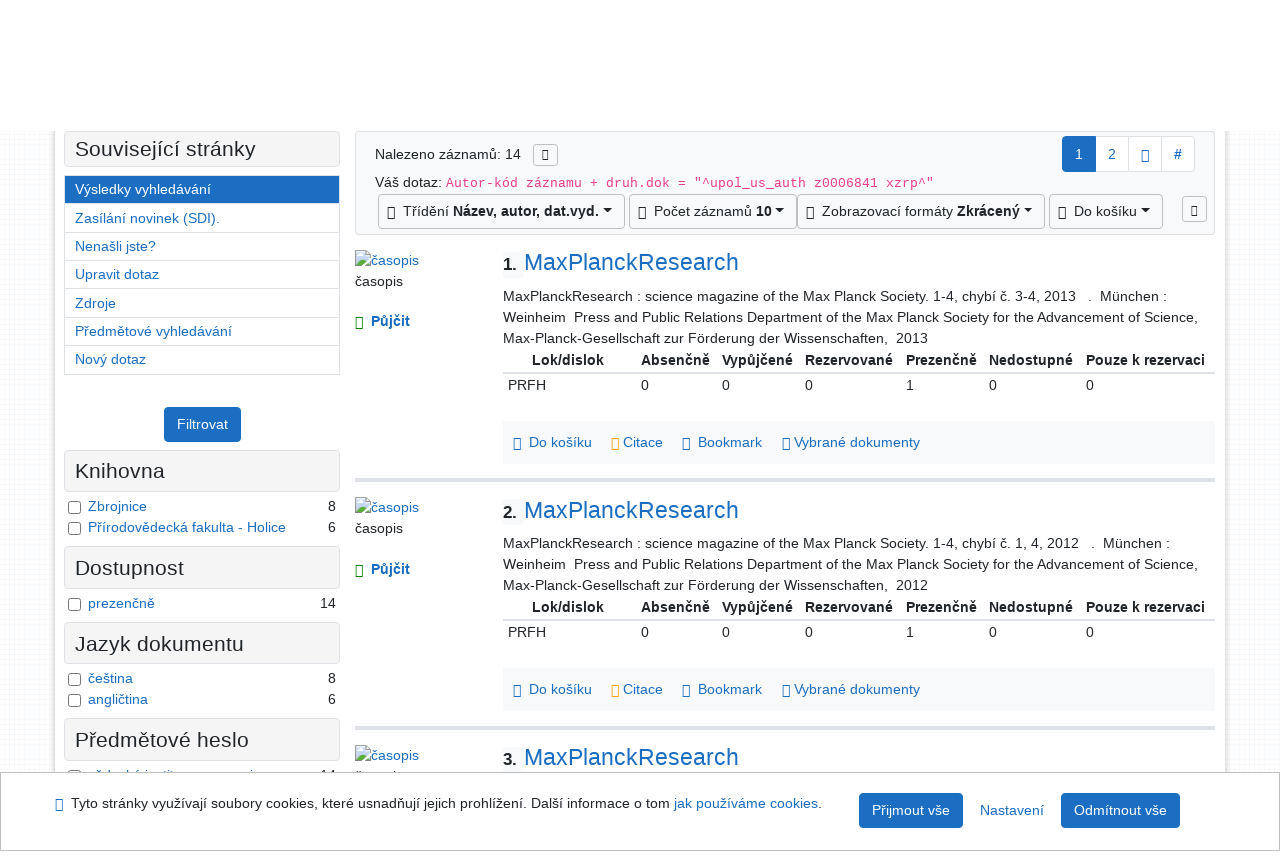

--- FILE ---
content_type: text/html; charset=utf-8
request_url: https://library.upol.cz/arl-upol/cs/vysledky/?src=upol_us_cat&field=AUK1&term=%22%5Eupol_us_auth%5C*z0006841%5C*xzrp%5E%22&qt=mg
body_size: 12530
content:

<!-- TPL: csp.templates2.parts.root -->
<!DOCTYPE html><html id="result" lang="cs-CZ" dir="ltr" class=""><head>

<!-- TPL: csp.templates2.parts.head -->
<meta name="viewport" content="width=device-width, initial-scale=1, shrink-to-fit=no"><meta charset="UTF-8"><meta id="ipac" name="author" content="IPAC: Cosmotron Bohemia, s.r.o. - www.cosmotron.cz" data-version="4.8.63a - 22.05.2025" data-login="0" data-ns="" data-url="https://library.upol.cz/i2/" data-ictx="upol" data-skin="bs1" data-cachebuster="10" data-logbasket="0" data-elink="0" data-lang="cs" data-country="CZ" data-scrollup="" data-src="upol_us_cat" data-cookie-choose=1 data-cookie-preferential=0 data-cookie-analytical=0 data-cookie-marketing=0 data-mainjs="">
<!-- TPL: csp.templates2.parts.metaog -->

<!-- TPL: csp.templates2.parts.metalink -->
<link rel="help" href="https://library.upol.cz/arl-upol/cs/napoveda/?key=result" title="Nápověda"><link rel="home" href="https://library.upol.cz/arl-upol/cs/vysledky/"><link rel="alternate" hreflang="cs-CZ" href="https://library.upol.cz/arl-upol/cs/vysledky/?&amp;iset=1"><link rel="alternate" hreflang="x-default" href="https://library.upol.cz/arl-upol/cs/vysledky/?&amp;iset=1"><link rel="alternate" hreflang="en-GB" href="https://library.upol.cz/arl-upol/en/result/?&amp;iset=1"><link rel="manifest" href="https://library.upol.cz/arl-upol/cs/webmanifest/" title="PWA"><link rel="license" href="https://library.upol.cz/arl-upol/cs/IPAC/?#ipac-copyright" title="Autorské právo"><link rel="contents" href="https://library.upol.cz/arl-upol/cs/mapa-stranek/" title="Mapa stránek"><link rel="search" id="opensearch" type="application/opensearchdescription+xml" href="https://library.upol.cz/arl-upol/cs/opensearch/?type=xml" title="IPAC UPOL" data-query="Chcete vyhledávací modul OpenSearch nainstalovat?">
<!-- TPL: csp.templates2.parts.metaapp -->
<meta name="mobile-web-app-capable" content="yes"><meta name="apple-mobile-web-app-capable" content="yes"><meta name="apple-mobile-web-app-title" content="UPOL"><meta name="apple-mobile-web-app-status-bar-style" content="#FFFFFF"><meta name="theme-color" content="#FFFFFF"><meta name="author" content="Univerzita Palackého v Olomouci"><meta name="twitter:dnt" content="on">
<meta name="description" content="Seznam vyhledaných výsledků - Univerzita Palackého v Olomouci  "><meta name="robots" content="index">
<!-- TPL: csp.templates2.parts.headcss -->
<link rel="preload" as="style" href="https://library.upol.cz/i2/css/bskin1.v-10.css"><link rel="stylesheet" href="https://library.upol.cz/i2/css/bskin1.v-10.css"><link rel="stylesheet" media="print" href="https://library.upol.cz/i2/css/print.v-10.css"><link rel="stylesheet" href="https://library.upol.cz/i2/user/upol/css/buser.v-10.css">

<!-- TPL: csp.templates2.result.meta -->

<!-- TPL: csp.templates2.result.metaog -->
<meta property="og:image" content="https://library.upol.cz/i2/user/upol/img/logo-result.jpg">
<!-- TPL: csp.templates2.result.metalink -->
<link rel="preconnect" href="https://cache2.obalkyknih.cz" crossorigin="anonymous"><link rel="dns-prefetch" href="https://cache2.obalkyknih.cz"><link rel="alternate" type="application/rss+xml" href="https://library.upol.cz/arl-upol/cs/vysledky/?st=feed&amp;feed=rss&amp;field=AUK1&amp;boolop1=and&amp;kvant==&amp;term=%22%5Eupol_us_auth%5C*z0006841%5C*xzrp%5E%22" title="Výsledky vyhledávání - RSS 2.0"><link rel="next" href="https://library.upol.cz/arl-upol/cs/vysledky/?iset=1&amp;pg=2" title="další stránka"><link rel="prerender" href="https://library.upol.cz/arl-upol/cs/vysledky/?iset=1&amp;pg=2" title="Seznam vyhledaných výsledků"><script data-main="https://library.upol.cz/i2/js/conf.result.v-10.js" src="https://library.upol.cz/i2/js/require.v-10.js"></script>
<!-- TPL: csp.templates2.parts.body -->
<title>
Výsledky vyhledávání | Univerzita Palackého v Olomouci
</title>
</head>
<body class="nojs upol_us_cat">
<div id="body">
<div id="page" class="container">

<!-- TPL: csp.templates2.parts.accessibilitynav -->
<div id="accessibility-nav" class="sr-only sr-only-focusable" data-scrollup-title="Přesunout se na začátek stránky"><nav aria-label="Odkazy k přeskočení">
<ul>
<li><a accesskey="0" href="#content">Přejít na obsah</a></li><li><a href="#nav">Přejít na menu</a></li><li><a href="https://library.upol.cz/arl-upol/cs/prohlaseni-o-pristupnosti/?#content" accesskey="1" title="Prohlášení o webové přístupnosti" aria-label="Prohlášení o webové přístupnosti">Prohlášení o webové přístupnosti</a></li></ul>
</nav>
</div>
<!-- TPL: csp.user.upol.templates2.parts.header -->
<div id="header" class="container"><header>
<div class="row m-0"><div id="brand" class="col-lg-9 col-md-7 col-sm-6 col-12"><div class="container"><a href="https://www.knihovna.upol.cz/" title="Univerzita Palackého v Olomouci"></a></div></div><div id="header-info-box" class="col-lg-3 col-md-5 col-sm-6 col-12"><div class="container">
<!-- TPL: csp.templates2.parts.languages -->
<div id="language" class="mb-2 lang"><div class="cs btn active first"><a dir="ltr" rel="alternate" href="https://library.upol.cz/arl-upol/cs/vysledky/?&amp;iset=1" hreflang="cs-CZ" lang="cs-CZ" title="Česká verze" aria-label="Česká verze"><i aria-hidden="true" class="flag-cs"></i> Česky</a></div><div class="en btn x last"><a dir="ltr" rel="alternate" href="https://library.upol.cz/arl-upol/en/result/?&amp;iset=1" hreflang="en-GB" lang="en-GB" title="English version" aria-label="English version"><i aria-hidden="true" class="flag-en"></i> English</a></div></div><div id="basket-info"><a href="https://library.upol.cz/arl-upol/cs/kosik/" aria-live="polite" rel="nofollow" class="ibasket nav-link" data-title="V košíku" title="V košíku 0" aria-label="V košíku 0"><i class="icon-basket" aria-hidden="true"></i>
V košíku (<output class="count">0</output>)</a></div></div></div></div><script>
var _smartsupp = _smartsupp || {};
_smartsupp.key = 'a217af8bc7b2167a35e79d53c63ef0bdd294b3ad';
window.smartsupp||(function(d) {
  var s,c,o=smartsupp=function(){ o._.push(arguments)};o._=[];
  s=d.getElementsByTagName('script')[0];c=d.createElement('script');
  c.type='text/javascript';c.charset='utf-8';c.async=true;
  c.src='https://www.smartsuppchat.com/loader.js?';s.parentNode.insertBefore(c,s);
})(document);
</script>
</header>
</div>
<!-- TPL: csp.templates2.parts.mainmenu -->
<nav id="nav" class="navbar navbar-expand-lg"  aria-label="Hlavní menu">
<button type="button" aria-label="Boční menu" class="navbar-toggler collapsed btn-nav"  data-toggle="collapse" aria-controls="nav-aside" data-target="#nav-aside" id="btn-aside">
<i aria-hidden="true" class="icon-aside"></i>
</button>
<button type="button" aria-label="Hlavní menu" class="navbar-toggler collapsed btn-nav" id="btn-nav" data-toggle="collapse" aria-controls="nav-main" data-target="#nav-main">
<i aria-hidden="true" class="icon-menu"></i>
</button>
<div class="collapse navbar-collapse" id="nav-main"><ul class="navbar-main navbar-nav mr-auto">
<li id="nav-search" class="first nav-item">
<a href="https://library.upol.cz/arl-upol/cs/index/" title="Vyhledávání v online katalogu" aria-label="Vyhledávání v online katalogu" rel="nofollow" class="nav-link">Vyhledávání</a>
</li>
<li id="nav-account" class="nav-item">
<a href="https://library.upol.cz/arl-upol/cs/konto/" title="Informace o účtě uživatele" aria-label="Informace o účtě uživatele" rel="nofollow" class="nav-link">Konto</a>
</li>
<li id="nav-settings" class="nav-item">
<a href="https://library.upol.cz/arl-upol/cs/nastaveni/" title="Nastavení" aria-label="Nastavení" rel="nofollow" class="nav-link">Nastavení účtu</a>
</li>
<li id="nav-help" class="nav-item">
<a href="https://library.upol.cz/arl-upol/cs/napoveda/?key=result" title="Nápověda k online katalogu IPAC" aria-label="Nápověda k online katalogu IPAC" class="nav-link">Nápověda</a>
</li>

</ul>
<ul class="navbar-login navbar-nav">

<!-- TPL: csp.templates2.parts.menuaccount -->

<!-- TPL: csp.templates2.parts.ladenkalink -->
<li id="nav-login" class="nav-item"><a href="https://library.upol.cz/arl-upol/cs/prihlaseni/?opal=result&amp;iset=1" class="nav-link " title="Přihlášení uživatele do online katalogu" aria-label="Přihlášení uživatele do online katalogu"><i aria-hidden="true" class="icon-user"></i>&nbsp; Přihlášení</a></li></ul>
</div></nav>
<main id="content">

<!-- TPL: csp.templates2.parts.breadcrumb -->
<script type="application/ld+json">
{
    "@context": "https://schema.org",
    "@graph": [{
        "@type": "WebSite",
        "@id": "https://library.upol.cz/arl-upol/cs/index/",
        "url": "https://library.upol.cz/arl-upol/cs/index/",
        "version": "4.8.63a - 22.05.2025",
        "name": "Univerzita Palackého v Olomouci",
        "description": "Seznam vyhledaných výsledků - Univerzita Palackého v Olomouci  ",
        "inLanguage": "cs",
        "potentialAction": {
            "@type": "SearchAction",
            "target": "https://library.upol.cz/arl-upol/cs/vysledky/?field=G&amp;search=Hledat&amp;term={q}",
            "query-input": "name=q"
        }
    }, {
        "@type": "WebPage",
        "@id": "https://library.upol.cz/arl-upol/cs/vysledky/?field=AUK1&amp;term=%22%5Eupol_us_auth%5C*z0006841%5C*xzrp%5E%22&amp;iset=1",
        "url": "https://library.upol.cz/arl-upol/cs/vysledky/?field=AUK1&amp;term=%22%5Eupol_us_auth%5C*z0006841%5C*xzrp%5E%22&amp;iset=1",
        "name": "Výsledky vyhledávání",
        "description": "Seznam vyhledaných výsledků - Univerzita Palackého v Olomouci - Katalog dokumentů Knihovny UP",
        "inLanguage": "cs"
    }
    ,{
        "@type": "BreadcrumbList",
        "itemListElement": [
            {
            "@type": "ListItem",
            "position": 1,
            "item": {
                "@id": "https://library.upol.cz/arl-upol/cs/index/",
                "name": "Hlavní stránka"
                }
            }
,            {
            "@type": "ListItem",
            "position": 3,
            "item": {
                "@id": "https://library.upol.cz/arl-upol/cs/vysledky/?field=AUK1&amp;term=%22%5Eupol_us_auth%5C*z0006841%5C*xzrp%5E%22&amp;iset=1",
                "name": "Výsledky vyhledávání"
                }
            }
        ]
    }
    ]
}
</script>

<!-- TPL: csp.templates2.parts.systemalert -->

<!-- TPL: csp.templates2.parts.ladenka -->

<!-- TPL: csp.templates2.result.main -->

<!-- TPL: csp.templates2.result.page -->
<div id="outer" class="row"><div id="bside"><div id="inner" class="container"><h1 class="sr-only">Výsledky vyhledávání</h1>
<!-- TPL: csp.templates2.result.paging -->
<div id="resultbox" class="card card-body bg-light"><div class="row"><div class="query-info col-sm-12 mt-2 col-xl-4">Nalezeno záznamů: 14 &nbsp;
<span class="rssfeed"><a href="https://library.upol.cz/arl-upol/cs/vysledky/?st=feed&amp;feed=rss&amp;sort=DEFAULT&amp;field=AUK1&amp;boolop1=and&amp;kvant==&amp;term=%22%5Eupol_us_auth%5C*z0006841%5C*xzrp%5E%22" rel="nofollow" class="pt-0 mt-0 btn btn-sm btn-light mr-1" target="_blank" type="application/rss+xml" title="Výsledky vyhledávání - RSS 2.0" aria-label="Výsledky vyhledávání - RSS 2.0"><i class="icon-rss" aria-hidden="true" title="Výsledky vyhledávání - RSS 2.0"></i></a></span></div><div class="col-sm-12 col-xl-8">
<!-- TPL: csp.templates2.result.paginglist -->
<nav class="box-pagination" aria-label="Navigace stránky">
<ul class="pagination">
<li class="page-item active"><a class="page-link" aria-current="true" href="#" title="stránka 1">1</a></li><li class="page-item page-item-nr"><a href="https://library.upol.cz/arl-upol/cs/vysledky/?pg=2&amp;iset=1" class="page-link" rel="nofollow" title="stránka 2" aria-label="stránka 2">2</a></li><li class="page-item page-item-next next"><a href="https://library.upol.cz/arl-upol/cs/vysledky/?pg=2&amp;iset=1" class="page-link" rel="next" title="další stránka 2" aria-label="další stránka 2"><span class="icon-next" aria-hidden="true"></span></a></li><li class="page-item skip-page btn-group"><a class="page-link" href="#" title="Přejít na stránku" aria-label="Přejít na stránku"><b>#</b></a></li></ul>
</nav></div></div><div class="row"><div class="col-sm-12">Váš dotaz: <code>Autor-kód záznamu + druh.dok = &quot;^upol_us_auth z0006841 xzrp^&quot;</code>
</div></div><div class="row"><div class="col-12 "><div id="paginglist" data-spy='affix' data-toggle='sticky-onscroll'>
<!-- TPL: csp.templates2.result.formatting -->
<div id="nav-affix" class="navbar xsubmit justify-content-center"><div class="dropdown"><button aria-expanded="false" type="button" aria-haspopup="true" data-toggle="dropdown" class="btn btn-light mr-1 dropdown-toggle"  id="sort-a-dropdown-button"><i class="icon-sort" aria-hidden="true"></i>&nbsp;  Třídění <b>Název, autor, dat.vyd.</b></button><ul aria-labelledby="sort-a-dropdown-button" id="sort-a" role="menu" class="dropdown-menu"><li role="presentation"><a href="https://library.upol.cz/arl-upol/cs/vysledky/?sort=TIT_AUT_DATE_UPOL&amp;iset=1" class="active dropdown-item" aria-current="true" rel="nofollow" title="Třídit podle: Název, autor, dat.vyd." aria-label="Třídit podle: Název, autor, dat.vyd." role="menuitem">Název, autor, dat.vyd.</a></li><li role="presentation"><a href="https://library.upol.cz/arl-upol/cs/vysledky/?sort=AUT_TIT_DATE_UPOL&amp;iset=1" class=" dropdown-item"  rel="nofollow" title="Třídit podle: Autor, název, dat.vyd." aria-label="Třídit podle: Autor, název, dat.vyd." role="menuitem">Autor, název, dat.vyd.</a></li><li role="presentation"><a href="https://library.upol.cz/arl-upol/cs/vysledky/?sort=DK_TIT_AUT_DATE_UPOL&amp;iset=1" class=" dropdown-item"  rel="nofollow" title="Třídit podle: Druh dok., název, autor, dat.vyd." aria-label="Třídit podle: Druh dok., název, autor, dat.vyd." role="menuitem">Druh dok., název, autor, dat.vyd.</a></li><li role="presentation"><a href="https://library.upol.cz/arl-upol/cs/vysledky/?sort=DATEA_UPOL&amp;iset=1" class=" dropdown-item"  rel="nofollow" title="Třídit podle: Dat.vyd. sestupně" aria-label="Třídit podle: Dat.vyd. sestupně" role="menuitem">Dat.vyd. sestupně</a></li><li role="presentation"><a href="https://library.upol.cz/arl-upol/cs/vysledky/?sort=DATEB_UPOL&amp;iset=1" class=" dropdown-item"  rel="nofollow" title="Třídit podle: Dat.vyd. vzestupně" aria-label="Třídit podle: Dat.vyd. vzestupně" role="menuitem">Dat.vyd. vzestupně</a></li></ul></div><div class="dropdown"><button aria-expanded="false" type="button" aria-haspopup="true" data-toggle="dropdown" class="btn btn-light dropdown-toggle"  id="pagesize-a-dropdown-button"><i class="icon-list" aria-hidden="true"></i>&nbsp;  Počet záznamů <b>10</b></button><ul aria-labelledby="pagesize-a-dropdown-button" id="pagesize-a" role="menu" class="dropdown-menu"><li role="presentation"><a href="https://library.upol.cz/arl-upol/cs/vysledky/?pg=1&amp;pagesize=10&amp;iset=1" class="active dropdown-item" aria-current="true" rel="nofollow" title="Počet záznamů 10" aria-label="Počet záznamů 10" role="menuitem">10</a></li><li role="presentation"><a href="https://library.upol.cz/arl-upol/cs/vysledky/?pg=1&amp;pagesize=20&amp;iset=1" class=" dropdown-item"  rel="nofollow" title="Počet záznamů 20" aria-label="Počet záznamů 20" role="menuitem">20</a></li><li role="presentation"><a href="https://library.upol.cz/arl-upol/cs/vysledky/?pg=1&amp;pagesize=30&amp;iset=1" class=" dropdown-item"  rel="nofollow" title="Počet záznamů 30" aria-label="Počet záznamů 30" role="menuitem">30</a></li><li role="presentation"><a href="https://library.upol.cz/arl-upol/cs/vysledky/?pg=1&amp;pagesize=50&amp;iset=1" class=" dropdown-item"  rel="nofollow" title="Počet záznamů 50" aria-label="Počet záznamů 50" role="menuitem">50</a></li><li role="presentation"><a href="https://library.upol.cz/arl-upol/cs/vysledky/?pg=1&amp;pagesize=100&amp;iset=1" class=" dropdown-item"  rel="nofollow" title="Počet záznamů 100" aria-label="Počet záznamů 100" role="menuitem">100</a></li></ul></div><div class="dropdown"><button aria-expanded="false" type="button" aria-haspopup="true" data-toggle="dropdown" class="btn btn-light mr-1 dropdown-toggle"  id="format-a-dropdown-button"><i class="icon-show" aria-hidden="true"></i>&nbsp;  Zobrazovací formáty <b>Zkrácený</b></button><ul aria-labelledby="format-a-dropdown-button" id="format-a" role="menu" class="dropdown-menu"><li role="presentation"><a href="https://library.upol.cz/arl-upol/cs/vysledky/?zf=SHORT&amp;iset=1" class="active dropdown-item" aria-current="true" rel="nofollow" title="Formát: Zkrácený" aria-label="Formát: Zkrácený" role="menuitem">Zkrácený</a></li><li role="presentation"><a href="https://library.upol.cz/arl-upol/cs/vysledky/?zf=UF_UPOL&amp;iset=1" class=" dropdown-item"  rel="nofollow" title="Formát: Podrobný" aria-label="Formát: Podrobný" role="menuitem">Podrobný</a></li><li role="presentation"><a href="https://library.upol.cz/arl-upol/cs/vysledky/?zf=ISBDH_UPOL&amp;iset=1" class=" dropdown-item"  rel="nofollow" title="Formát: ISBD" aria-label="Formát: ISBD" role="menuitem">ISBD</a></li><li role="presentation"><a href="https://library.upol.cz/arl-upol/cs/vysledky/?zf=TF_ISO_UPOL_HTML&amp;iset=1" class=" dropdown-item"  rel="nofollow" title="Formát: Citace (ISO690)" aria-label="Formát: Citace (ISO690)" role="menuitem">Citace (ISO690)</a></li></ul></div><div class="dropdown"><button aria-expanded="false" type="button" aria-haspopup="true" data-toggle="dropdown" class="btn btn-light mr-1 dropdown-toggle"  id="basket-a-dropdown-button"><i class="icon-basket" aria-hidden="true"></i>&nbsp;  Do košíku</button><ul aria-labelledby="basket-a-dropdown-button" id="basket-a" role="menu" class="dropdown-menu"><li role="presentation"><a href="https://library.upol.cz/arl-upol/cs/vysledky/?scope_pg=1&amp;pg=1&amp;record=upol_us_cat*0252590&amp;record=upol_us_cat*0252586&amp;record=upol_us_cat*0067010&amp;record=upol_us_cat*0145682&amp;record=upol_us_cat*0252579&amp;record=upol_us_cat*0252591&amp;record=upol_us_cat*0262734&amp;record=upol_us_cat*0192243&amp;record=upol_us_cat*0414529&amp;record=upol_us_cat*0392879&amp;iset=1" rel="nofollow" title="Do košíku celou stránku" aria-label="Do košíku celou stránku" role="menuitem" class="dropdown-item"> celou stránku</a></li><li role="presentation"><a href="https://library.upol.cz/arl-upol/cs/vysledky/?scope_set=1&amp;pg=1&amp;iset=1" rel="nofollow" title="Do košíku celý set" aria-label="Do košíku celý set" role="menuitem" class="dropdown-item"> celý set</a></li></ul></div><a href="https://library.upol.cz/arl-upol/cs/kosik/" aria-live="polite" rel="nofollow" class="btn btn-light d-none d-sm-none ibasket" title="Dočasné úložiště záznamů v online katalogu pro práci s výsledky vyhledávání" aria-label="Dočasné úložiště záznamů v online katalogu pro práci s výsledky vyhledávání"><i class="icon-basket" aria-hidden="true"></i>
&nbsp;V košíku (<span class="count">0</span>)</a></div><div id="btn-affix" data-title2="Odepnout panel zobrazení výsledků" data-title="Přichytit panel zobrazení výsledků nahoře"></div></div></div></div></div>
<!-- TPL: csp.templates2.result.info -->
<div id="result-body" data-from-item=""><ol id="result-items" class="list-group" start="1">

<!-- TPL: csp.templates2.result.zshort -->
<li data-idx="upol_us_cat*0252590" id="item-upol_us_cat0252590" class="list-group-item result-item odd zf-short upol_us_cat "><div class="li-row row"><div class="format col-sm-10"><div class="row"><div class="col-sm-12">
<!-- TPL: csp.templates2.result.headline -->
<h2 class="h3">
<a href="https://library.upol.cz/arl-upol/cs/detail-upol_us_cat-0252590-MaxPlanckResearch/?disprec=1&amp;iset=1" title="Detailní zobrazení záznamu: MaxPlanckResearch" aria-label="Detailní zobrazení záznamu: MaxPlanckResearch"><span class="nr badge badge-light">1.</span>MaxPlanckResearch</a></h2></div></div><div class="col-request d-md-block d-lg-none">
<!-- TPL: csp.templates2.result.request -->
<a href="https://library.upol.cz/arl-upol/cs/zadanka/?idx=upol_us_cat*0252590&amp;disprec=1&amp;iset=1" rel="nofollow" class="reservation available nav-link" data-modal-login="1" title="Vyžádat nebo rezervovat" aria-label="Vyžádat nebo rezervovat"><i aria-hidden="true" class="icon-request"></i>&nbsp; Půjčit</a></div><div class="zf"><!-- zf: SHORT: -->
<!-- TPL: csp.templates2.zf.empty -->
<div class="zf-empty">        
        MaxPlanckResearch : science magazine of the Max Planck Society. 1-4, chybí č. 3-4, 2013
        &nbsp;
        .
        &nbsp;München : Weinheim
        &nbsp;Press and Public Relations Department of the Max Planck Society for the Advancement of Science, Max-Planck-Gesellschaft zur Förderung der Wissenschaften,
        &nbsp;2013

<!-- TPL: csp.templates2.zf.table -->
<div class="table-responsive">
<!-- div data-id="toolbar-t#(node)#t2#(data("ZFVERSION")_$li(item1,3))#"></div --><table id="t1t2b_holdings_mat" data-data-toolbar="#toolbar-t1t2b_holdings_mat" data-check-on-init="true" data-btn-resize="true" data-mobile-responsive="true" class="table table-sm zfTF2 b_holdings_mat">
<col class="col1"><col class="col2"><col class="col3"><col class="col4"><col class="col5"><col class="col6"><col class="col7">
<!-- TPL: csp.templates2.zf.table -->
<thead>
<tr class="odd x">
<th scope="col" data-sortable="true">&nbsp;&nbsp;&nbsp;&nbsp;&nbsp;&nbsp;Lok/dislok&nbsp;&nbsp;&nbsp;&nbsp;&nbsp;&nbsp; </th><th scope="col" data-sortable="true"> Absenčně </th><th scope="col" data-sortable="true"> Vypůjčené </th><th scope="col" data-sortable="true"> Rezervované </th><th scope="col" data-sortable="true"> Prezenčně </th><th scope="col" data-sortable="true"> Nedostupné </th><th scope="col" data-sortable="true"> Pouze k rezervaci</th></tr>
</thead>

<!-- TPL: csp.templates2.zf.table -->
<tr class="even x">
<td>PRFH</td><td>0</td><td>0</td><td>0</td><td>1</td><td>0</td><td>0</td></tr> 

<!-- TPL: csp.templates2.zf.table -->
</table></div>
</div></div>
<!-- TPL: csp.templates2.detail.myloans -->

<!-- TPL: csp.user.upol.templates2.result.operations -->
<div class="nav5"><nav class="navbar bg-light pl-0" aria-label="Odkazy k záznamu">
<ul class="nav nav-pills">
<li class="basket nav-item" aria-live="assertive"><a href="https://library.upol.cz/arl-upol/cs/kosik/?idx=upol_us_cat*0252590&amp;add=1" rel="nofollow" role="button" data-idx="upol_us_cat*0252590" aria-controls="basket-info" aria-label="Vložit do košíku: MaxPlanckResearch" title="Vložit do košíku: MaxPlanckResearch" class="addcart nav-link"><i aria-hidden="true" class="icon-basket"></i>&nbsp; Do košíku</a></li><li class="citacepro nav-item"><a href="#result-citacepro-1" data-toggle="modal" class="nav-link" role="button"><i aria-hidden="true" class="icon-citace"></i>&nbsp;Citace</a></li><li class="bookmark nav-item"><a href="https://library.upol.cz/arl-upol/cs/bookmark/?idx=upol_us_cat*0252590&amp;disprec=1&amp;iset=1" rel="nofollow" class="nav-link" title="Nástroj pro práci se záznamem: MaxPlanckResearch" aria-label="Nástroj pro práci se záznamem: MaxPlanckResearch"><i aria-hidden="true" class="icon-bookmark"></i>&nbsp; Bookmark</a></li><li class="comment nav-item">
<!-- TPL: csp.templates2.rating.operation -->
</li><li class="mydoc nav-item"><a href="https://library.upol.cz/arl-upol/cs/vybrane-dokumenty/?idx=upol_us_cat*0252590&amp;f_new=1&amp;iset=1" data-modal-login="1" rel="nofollow" class="nav-link" title="Seznam a správa dokumentů uživatele: MaxPlanckResearch" aria-label="Seznam a správa dokumentů uživatele: MaxPlanckResearch"><i aria-hidden="true" class="icon-mydocuments"></i>&nbsp;Vybrané dokumenty</a></li></ul>
</nav>
</div><div class="modal fade"  id="result-citacepro-1"  tabindex="-1" role="dialog" aria-labelledby="result-citacepro-1-modal-title" aria-hidden="true"><div class="modal-dialog modal-md" role="document"><div class="modal-content"><div class="modal-header "><h1 class="modal-title h3 w-100" id="result-citacepro-1-modal-title">Citace </h1><button type="button" class="close" data-dismiss="modal" aria-label="Zavřít"><span aria-hidden="true">&times;</span></button></div><div class="modal-body">
<!-- TPL: csp.templates2.citacepro.detail -->
<div role="form" class="citace-pro" id="result-citacepro-1-form" data-action="https://www.citacepro.com/api/arl/citace?db=UpolUsCat&amp;id=0252590&amp;server=library.upol.cz/i2/i2.ws.cls&amp;ssl=1"><div class="citace-inner">    <output class="citace-result"></output>
<div class="form-inline"><div class="form-group"><div class="input-group"><div class="input-group-prepend input-group-text"><label for="citace-format1"><a href="https://www.citacepro.com/api/arl/citace?db=UpolUsCat&amp;id=0252590&amp;server=library.upol.cz/i2/i2.ws.cls&amp;ssl=1&amp;redirect=1" class="citace-link"><i aria-hidden="true" class="icon-citace"></i> <span class="citacebrand"><b>citace</b> PRO</span></a></label>
</div><select name="format" id="citace-format1" class="citace-format form-control"><option value="">Vyber</option><option value="csn">ČSN ISO 690</option>
<option value="apa">APA</option>
<option value="cse">CSE</option>
<option value="harvard">Harvard</option>
<option value="chicago">Chicago (16th edition)</option>
<option value="ieee">IEEE</option>
<option value="mla">MLA (7th edition)</option>
<option value="turabian">Turabian (7th edition)</option>
<option value="upol-historie">Historie</option>
<option value="upol-matematika">Matematika</option>
<option value="upol-media">Média</option>
<option value="upol-pravo">Právo</option>
<option value="upol-umeni">Umění</option>
</select></div></div></div><span class="citace-loader"></span></div></div></div><div class="modal-footer"><button type="button" class="btn btn-light" data-dismiss="modal" aria-label="Zavřít">Zavřít</button></div></div></div></div></div><div class="aside col-sm-2">
<!-- TPL: csp.templates2.result.image -->
<div class="img"><a href="https://library.upol.cz/arl-upol/cs/detail-upol_us_cat-0252590-MaxPlanckResearch/?disprec=1&amp;iset=1" title="Detailní zobrazení záznamu: MaxPlanckResearch" data-gallery="" aria-label="Detailní zobrazení záznamu: MaxPlanckResearch"><img class="type img-fluid" width="130" height="150" alt="časopis" src="https://library.upol.cz/i2/bs1/doc/journal.png" ></a><p>časopis</p></div><div class="d-none d-lg-block">
<!-- TPL: csp.templates2.result.request -->
<a href="https://library.upol.cz/arl-upol/cs/zadanka/?idx=upol_us_cat*0252590&amp;disprec=1&amp;iset=1" rel="nofollow" class="reservation available nav-link" data-modal-login="1" title="Vyžádat nebo rezervovat" aria-label="Vyžádat nebo rezervovat"><i aria-hidden="true" class="icon-request"></i>&nbsp; Půjčit</a></div></div></div></li><li data-idx="upol_us_cat*0252586" id="item-upol_us_cat0252586" class="list-group-item result-item even zf-short upol_us_cat "><div class="li-row row"><div class="format col-sm-10"><div class="row"><div class="col-sm-12">
<!-- TPL: csp.templates2.result.headline -->
<h2 class="h3">
<a href="https://library.upol.cz/arl-upol/cs/detail-upol_us_cat-0252586-MaxPlanckResearch/?disprec=2&amp;iset=1" title="Detailní zobrazení záznamu: MaxPlanckResearch" aria-label="Detailní zobrazení záznamu: MaxPlanckResearch"><span class="nr badge badge-light">2.</span>MaxPlanckResearch</a></h2></div></div><div class="col-request d-md-block d-lg-none">
<!-- TPL: csp.templates2.result.request -->
<a href="https://library.upol.cz/arl-upol/cs/zadanka/?idx=upol_us_cat*0252586&amp;disprec=2&amp;iset=1" rel="nofollow" class="reservation available nav-link" data-modal-login="1" title="Vyžádat nebo rezervovat" aria-label="Vyžádat nebo rezervovat"><i aria-hidden="true" class="icon-request"></i>&nbsp; Půjčit</a></div><div class="zf"><!-- zf: SHORT: -->
<!-- TPL: csp.templates2.zf.empty -->
<div class="zf-empty">        
        MaxPlanckResearch : science magazine of the Max Planck Society. 1-4, chybí č. 1, 4, 2012
        &nbsp;
        .
        &nbsp;München : Weinheim
        &nbsp;Press and Public Relations Department of the Max Planck Society for the Advancement of Science, Max-Planck-Gesellschaft zur Förderung der Wissenschaften,
        &nbsp;2012

<!-- TPL: csp.templates2.zf.table -->
<div class="table-responsive">
<!-- div data-id="toolbar-t#(node)#t2#(data("ZFVERSION")_$li(item1,3))#"></div --><table id="t2t2b_holdings_mat" data-data-toolbar="#toolbar-t2t2b_holdings_mat" data-check-on-init="true" data-btn-resize="true" data-mobile-responsive="true" class="table table-sm zfTF2 b_holdings_mat">
<col class="col1"><col class="col2"><col class="col3"><col class="col4"><col class="col5"><col class="col6"><col class="col7">
<!-- TPL: csp.templates2.zf.table -->
<thead>
<tr class="odd x">
<th scope="col" data-sortable="true">&nbsp;&nbsp;&nbsp;&nbsp;&nbsp;&nbsp;Lok/dislok&nbsp;&nbsp;&nbsp;&nbsp;&nbsp;&nbsp; </th><th scope="col" data-sortable="true"> Absenčně </th><th scope="col" data-sortable="true"> Vypůjčené </th><th scope="col" data-sortable="true"> Rezervované </th><th scope="col" data-sortable="true"> Prezenčně </th><th scope="col" data-sortable="true"> Nedostupné </th><th scope="col" data-sortable="true"> Pouze k rezervaci</th></tr>
</thead>

<!-- TPL: csp.templates2.zf.table -->
<tr class="even x">
<td>PRFH</td><td>0</td><td>0</td><td>0</td><td>1</td><td>0</td><td>0</td></tr> 

<!-- TPL: csp.templates2.zf.table -->
</table></div>
</div></div>
<!-- TPL: csp.templates2.detail.myloans -->

<!-- TPL: csp.user.upol.templates2.result.operations -->
<div class="nav5"><nav class="navbar bg-light pl-0" aria-label="Odkazy k záznamu">
<ul class="nav nav-pills">
<li class="basket nav-item" aria-live="assertive"><a href="https://library.upol.cz/arl-upol/cs/kosik/?idx=upol_us_cat*0252586&amp;add=1" rel="nofollow" role="button" data-idx="upol_us_cat*0252586" aria-controls="basket-info" aria-label="Vložit do košíku: MaxPlanckResearch" title="Vložit do košíku: MaxPlanckResearch" class="addcart nav-link"><i aria-hidden="true" class="icon-basket"></i>&nbsp; Do košíku</a></li><li class="citacepro nav-item"><a href="#result-citacepro-2" data-toggle="modal" class="nav-link" role="button"><i aria-hidden="true" class="icon-citace"></i>&nbsp;Citace</a></li><li class="bookmark nav-item"><a href="https://library.upol.cz/arl-upol/cs/bookmark/?idx=upol_us_cat*0252586&amp;disprec=2&amp;iset=1" rel="nofollow" class="nav-link" title="Nástroj pro práci se záznamem: MaxPlanckResearch" aria-label="Nástroj pro práci se záznamem: MaxPlanckResearch"><i aria-hidden="true" class="icon-bookmark"></i>&nbsp; Bookmark</a></li><li class="comment nav-item">
<!-- TPL: csp.templates2.rating.operation -->
</li><li class="mydoc nav-item"><a href="https://library.upol.cz/arl-upol/cs/vybrane-dokumenty/?idx=upol_us_cat*0252586&amp;f_new=1&amp;iset=1" data-modal-login="1" rel="nofollow" class="nav-link" title="Seznam a správa dokumentů uživatele: MaxPlanckResearch" aria-label="Seznam a správa dokumentů uživatele: MaxPlanckResearch"><i aria-hidden="true" class="icon-mydocuments"></i>&nbsp;Vybrané dokumenty</a></li></ul>
</nav>
</div><div class="modal fade"  id="result-citacepro-2"  tabindex="-1" role="dialog" aria-labelledby="result-citacepro-2-modal-title" aria-hidden="true"><div class="modal-dialog modal-md" role="document"><div class="modal-content"><div class="modal-header "><h1 class="modal-title h3 w-100" id="result-citacepro-2-modal-title">Citace </h1><button type="button" class="close" data-dismiss="modal" aria-label="Zavřít"><span aria-hidden="true">&times;</span></button></div><div class="modal-body">
<!-- TPL: csp.templates2.citacepro.detail -->
<div role="form" class="citace-pro" id="result-citacepro-2-form" data-action="https://www.citacepro.com/api/arl/citace?db=UpolUsCat&amp;id=0252586&amp;server=library.upol.cz/i2/i2.ws.cls&amp;ssl=1"><div class="citace-inner">    <output class="citace-result"></output>
<div class="form-inline"><div class="form-group"><div class="input-group"><div class="input-group-prepend input-group-text"><label for="citace-format2"><a href="https://www.citacepro.com/api/arl/citace?db=UpolUsCat&amp;id=0252586&amp;server=library.upol.cz/i2/i2.ws.cls&amp;ssl=1&amp;redirect=1" class="citace-link"><i aria-hidden="true" class="icon-citace"></i> <span class="citacebrand"><b>citace</b> PRO</span></a></label>
</div><select name="format" id="citace-format2" class="citace-format form-control"><option value="">Vyber</option><option value="csn">ČSN ISO 690</option>
<option value="apa">APA</option>
<option value="cse">CSE</option>
<option value="harvard">Harvard</option>
<option value="chicago">Chicago (16th edition)</option>
<option value="ieee">IEEE</option>
<option value="mla">MLA (7th edition)</option>
<option value="turabian">Turabian (7th edition)</option>
<option value="upol-historie">Historie</option>
<option value="upol-matematika">Matematika</option>
<option value="upol-media">Média</option>
<option value="upol-pravo">Právo</option>
<option value="upol-umeni">Umění</option>
</select></div></div></div><span class="citace-loader"></span></div></div></div><div class="modal-footer"><button type="button" class="btn btn-light" data-dismiss="modal" aria-label="Zavřít">Zavřít</button></div></div></div></div></div><div class="aside col-sm-2">
<!-- TPL: csp.templates2.result.image -->
<div class="img"><a href="https://library.upol.cz/arl-upol/cs/detail-upol_us_cat-0252586-MaxPlanckResearch/?disprec=2&amp;iset=1" title="Detailní zobrazení záznamu: MaxPlanckResearch" data-gallery="" aria-label="Detailní zobrazení záznamu: MaxPlanckResearch"><img class="type img-fluid" width="130" height="150" alt="časopis" src="https://library.upol.cz/i2/bs1/doc/journal.png" ></a><p>časopis</p></div><div class="d-none d-lg-block">
<!-- TPL: csp.templates2.result.request -->
<a href="https://library.upol.cz/arl-upol/cs/zadanka/?idx=upol_us_cat*0252586&amp;disprec=2&amp;iset=1" rel="nofollow" class="reservation available nav-link" data-modal-login="1" title="Vyžádat nebo rezervovat" aria-label="Vyžádat nebo rezervovat"><i aria-hidden="true" class="icon-request"></i>&nbsp; Půjčit</a></div></div></div></li><li data-idx="upol_us_cat*0067010" id="item-upol_us_cat0067010" class="list-group-item result-item odd zf-short upol_us_cat "><div class="li-row row"><div class="format col-sm-10"><div class="row"><div class="col-sm-12">
<!-- TPL: csp.templates2.result.headline -->
<h2 class="h3">
<a href="https://library.upol.cz/arl-upol/cs/detail-upol_us_cat-0067010-MaxPlanckResearch/?disprec=3&amp;iset=1" title="Detailní zobrazení záznamu: MaxPlanckResearch" aria-label="Detailní zobrazení záznamu: MaxPlanckResearch"><span class="nr badge badge-light">3.</span>MaxPlanckResearch</a></h2></div></div><div class="col-request d-md-block d-lg-none">
<!-- TPL: csp.templates2.result.request -->
<a href="https://library.upol.cz/arl-upol/cs/zadanka/?idx=upol_us_cat*0067010&amp;disprec=3&amp;iset=1" rel="nofollow" class="reservation available nav-link" data-modal-login="1" title="Vyžádat nebo rezervovat" aria-label="Vyžádat nebo rezervovat"><i aria-hidden="true" class="icon-request"></i>&nbsp; Půjčit</a></div><div class="zf"><!-- zf: SHORT: -->
<!-- TPL: csp.templates2.zf.empty -->
<div class="zf-empty">        
        MaxPlanckResearch : science magazine of the Max Planck Society. 1-4, chybí č. 3, 2008
        &nbsp;
        .
        &nbsp;München :
        &nbsp;Press and Public Relations Department of the Max Planck Society for the Advancement of Science,

<!-- TPL: csp.templates2.zf.table -->
<div class="table-responsive">
<!-- div data-id="toolbar-t#(node)#t2#(data("ZFVERSION")_$li(item1,3))#"></div --><table id="t3t2b_holdings_mat" data-data-toolbar="#toolbar-t3t2b_holdings_mat" data-check-on-init="true" data-btn-resize="true" data-mobile-responsive="true" class="table table-sm zfTF2 b_holdings_mat">
<col class="col1"><col class="col2"><col class="col3"><col class="col4"><col class="col5"><col class="col6"><col class="col7">
<!-- TPL: csp.templates2.zf.table -->
<thead>
<tr class="even x">
<th scope="col" data-sortable="true">&nbsp;&nbsp;&nbsp;&nbsp;&nbsp;&nbsp;Lok/dislok&nbsp;&nbsp;&nbsp;&nbsp;&nbsp;&nbsp; </th><th scope="col" data-sortable="true"> Absenčně </th><th scope="col" data-sortable="true"> Vypůjčené </th><th scope="col" data-sortable="true"> Rezervované </th><th scope="col" data-sortable="true"> Prezenčně </th><th scope="col" data-sortable="true"> Nedostupné </th><th scope="col" data-sortable="true"> Pouze k rezervaci</th></tr>
</thead>

<!-- TPL: csp.templates2.zf.table -->
<tr class="odd x">
<td>PRFH</td><td>0</td><td>0</td><td>0</td><td>1</td><td>0</td><td>0</td></tr> 

<!-- TPL: csp.templates2.zf.table -->
</table></div>
</div></div>
<!-- TPL: csp.templates2.detail.myloans -->

<!-- TPL: csp.user.upol.templates2.result.operations -->
<div class="nav5"><nav class="navbar bg-light pl-0" aria-label="Odkazy k záznamu">
<ul class="nav nav-pills">
<li class="basket nav-item" aria-live="assertive"><a href="https://library.upol.cz/arl-upol/cs/kosik/?idx=upol_us_cat*0067010&amp;add=1" rel="nofollow" role="button" data-idx="upol_us_cat*0067010" aria-controls="basket-info" aria-label="Vložit do košíku: MaxPlanckResearch" title="Vložit do košíku: MaxPlanckResearch" class="addcart nav-link"><i aria-hidden="true" class="icon-basket"></i>&nbsp; Do košíku</a></li><li class="citacepro nav-item"><a href="#result-citacepro-3" data-toggle="modal" class="nav-link" role="button"><i aria-hidden="true" class="icon-citace"></i>&nbsp;Citace</a></li><li class="bookmark nav-item"><a href="https://library.upol.cz/arl-upol/cs/bookmark/?idx=upol_us_cat*0067010&amp;disprec=3&amp;iset=1" rel="nofollow" class="nav-link" title="Nástroj pro práci se záznamem: MaxPlanckResearch" aria-label="Nástroj pro práci se záznamem: MaxPlanckResearch"><i aria-hidden="true" class="icon-bookmark"></i>&nbsp; Bookmark</a></li><li class="comment nav-item">
<!-- TPL: csp.templates2.rating.operation -->
</li><li class="mydoc nav-item"><a href="https://library.upol.cz/arl-upol/cs/vybrane-dokumenty/?idx=upol_us_cat*0067010&amp;f_new=1&amp;iset=1" data-modal-login="1" rel="nofollow" class="nav-link" title="Seznam a správa dokumentů uživatele: MaxPlanckResearch" aria-label="Seznam a správa dokumentů uživatele: MaxPlanckResearch"><i aria-hidden="true" class="icon-mydocuments"></i>&nbsp;Vybrané dokumenty</a></li></ul>
</nav>
</div><div class="modal fade"  id="result-citacepro-3"  tabindex="-1" role="dialog" aria-labelledby="result-citacepro-3-modal-title" aria-hidden="true"><div class="modal-dialog modal-md" role="document"><div class="modal-content"><div class="modal-header "><h1 class="modal-title h3 w-100" id="result-citacepro-3-modal-title">Citace </h1><button type="button" class="close" data-dismiss="modal" aria-label="Zavřít"><span aria-hidden="true">&times;</span></button></div><div class="modal-body">
<!-- TPL: csp.templates2.citacepro.detail -->
<div role="form" class="citace-pro" id="result-citacepro-3-form" data-action="https://www.citacepro.com/api/arl/citace?db=UpolUsCat&amp;id=0067010&amp;server=library.upol.cz/i2/i2.ws.cls&amp;ssl=1"><div class="citace-inner">    <output class="citace-result"></output>
<div class="form-inline"><div class="form-group"><div class="input-group"><div class="input-group-prepend input-group-text"><label for="citace-format3"><a href="https://www.citacepro.com/api/arl/citace?db=UpolUsCat&amp;id=0067010&amp;server=library.upol.cz/i2/i2.ws.cls&amp;ssl=1&amp;redirect=1" class="citace-link"><i aria-hidden="true" class="icon-citace"></i> <span class="citacebrand"><b>citace</b> PRO</span></a></label>
</div><select name="format" id="citace-format3" class="citace-format form-control"><option value="">Vyber</option><option value="csn">ČSN ISO 690</option>
<option value="apa">APA</option>
<option value="cse">CSE</option>
<option value="harvard">Harvard</option>
<option value="chicago">Chicago (16th edition)</option>
<option value="ieee">IEEE</option>
<option value="mla">MLA (7th edition)</option>
<option value="turabian">Turabian (7th edition)</option>
<option value="upol-historie">Historie</option>
<option value="upol-matematika">Matematika</option>
<option value="upol-media">Média</option>
<option value="upol-pravo">Právo</option>
<option value="upol-umeni">Umění</option>
</select></div></div></div><span class="citace-loader"></span></div></div></div><div class="modal-footer"><button type="button" class="btn btn-light" data-dismiss="modal" aria-label="Zavřít">Zavřít</button></div></div></div></div></div><div class="aside col-sm-2">
<!-- TPL: csp.templates2.result.image -->
<div class="img"><a href="https://library.upol.cz/arl-upol/cs/detail-upol_us_cat-0067010-MaxPlanckResearch/?disprec=3&amp;iset=1" title="Detailní zobrazení záznamu: MaxPlanckResearch" data-gallery="" aria-label="Detailní zobrazení záznamu: MaxPlanckResearch"><img class="type img-fluid" width="130" height="150" alt="časopis" src="https://library.upol.cz/i2/bs1/doc/journal.png" loading="lazy"></a><p>časopis</p></div><div class="d-none d-lg-block">
<!-- TPL: csp.templates2.result.request -->
<a href="https://library.upol.cz/arl-upol/cs/zadanka/?idx=upol_us_cat*0067010&amp;disprec=3&amp;iset=1" rel="nofollow" class="reservation available nav-link" data-modal-login="1" title="Vyžádat nebo rezervovat" aria-label="Vyžádat nebo rezervovat"><i aria-hidden="true" class="icon-request"></i>&nbsp; Půjčit</a></div></div></div></li><li data-idx="upol_us_cat*0145682" id="item-upol_us_cat0145682" class="list-group-item result-item even zf-short upol_us_cat "><div class="li-row row"><div class="format col-sm-10"><div class="row"><div class="col-sm-12">
<!-- TPL: csp.templates2.result.headline -->
<h2 class="h3">
<a href="https://library.upol.cz/arl-upol/cs/detail-upol_us_cat-0145682-MaxPlanckResearch/?disprec=4&amp;iset=1" title="Detailní zobrazení záznamu: MaxPlanckResearch" aria-label="Detailní zobrazení záznamu: MaxPlanckResearch"><span class="nr badge badge-light">4.</span>MaxPlanckResearch</a></h2></div></div><div class="col-request d-md-block d-lg-none">
<!-- TPL: csp.templates2.result.request -->
<a href="https://library.upol.cz/arl-upol/cs/zadanka/?idx=upol_us_cat*0145682&amp;disprec=4&amp;iset=1" rel="nofollow" class="reservation available nav-link" data-modal-login="1" title="Vyžádat nebo rezervovat" aria-label="Vyžádat nebo rezervovat"><i aria-hidden="true" class="icon-request"></i>&nbsp; Půjčit</a></div><div class="zf"><!-- zf: SHORT: -->
<!-- TPL: csp.templates2.zf.empty -->
<div class="zf-empty">        
        MaxPlanckResearch : science magazine of the Max Planck Society. 1-4, chybí č. 1, 3, 2007
        &nbsp;
        .
        &nbsp;München :
        &nbsp;Press and Public Relations Department of the Max Planck Society for the Advancement of Science,

<!-- TPL: csp.templates2.zf.table -->
<div class="table-responsive">
<!-- div data-id="toolbar-t#(node)#t2#(data("ZFVERSION")_$li(item1,3))#"></div --><table id="t4t2b_holdings_mat" data-data-toolbar="#toolbar-t4t2b_holdings_mat" data-check-on-init="true" data-btn-resize="true" data-mobile-responsive="true" class="table table-sm zfTF2 b_holdings_mat">
<col class="col1"><col class="col2"><col class="col3"><col class="col4"><col class="col5"><col class="col6"><col class="col7">
<!-- TPL: csp.templates2.zf.table -->
<thead>
<tr class="even x">
<th scope="col" data-sortable="true">&nbsp;&nbsp;&nbsp;&nbsp;&nbsp;&nbsp;Lok/dislok&nbsp;&nbsp;&nbsp;&nbsp;&nbsp;&nbsp; </th><th scope="col" data-sortable="true"> Absenčně </th><th scope="col" data-sortable="true"> Vypůjčené </th><th scope="col" data-sortable="true"> Rezervované </th><th scope="col" data-sortable="true"> Prezenčně </th><th scope="col" data-sortable="true"> Nedostupné </th><th scope="col" data-sortable="true"> Pouze k rezervaci</th></tr>
</thead>

<!-- TPL: csp.templates2.zf.table -->
<tr class="odd x">
<td>PRFH</td><td>0</td><td>0</td><td>0</td><td>1</td><td>0</td><td>0</td></tr> 

<!-- TPL: csp.templates2.zf.table -->
</table></div>
</div></div>
<!-- TPL: csp.templates2.detail.myloans -->

<!-- TPL: csp.user.upol.templates2.result.operations -->
<div class="nav5"><nav class="navbar bg-light pl-0" aria-label="Odkazy k záznamu">
<ul class="nav nav-pills">
<li class="basket nav-item" aria-live="assertive"><a href="https://library.upol.cz/arl-upol/cs/kosik/?idx=upol_us_cat*0145682&amp;add=1" rel="nofollow" role="button" data-idx="upol_us_cat*0145682" aria-controls="basket-info" aria-label="Vložit do košíku: MaxPlanckResearch" title="Vložit do košíku: MaxPlanckResearch" class="addcart nav-link"><i aria-hidden="true" class="icon-basket"></i>&nbsp; Do košíku</a></li><li class="citacepro nav-item"><a href="#result-citacepro-4" data-toggle="modal" class="nav-link" role="button"><i aria-hidden="true" class="icon-citace"></i>&nbsp;Citace</a></li><li class="bookmark nav-item"><a href="https://library.upol.cz/arl-upol/cs/bookmark/?idx=upol_us_cat*0145682&amp;disprec=4&amp;iset=1" rel="nofollow" class="nav-link" title="Nástroj pro práci se záznamem: MaxPlanckResearch" aria-label="Nástroj pro práci se záznamem: MaxPlanckResearch"><i aria-hidden="true" class="icon-bookmark"></i>&nbsp; Bookmark</a></li><li class="comment nav-item">
<!-- TPL: csp.templates2.rating.operation -->
</li><li class="mydoc nav-item"><a href="https://library.upol.cz/arl-upol/cs/vybrane-dokumenty/?idx=upol_us_cat*0145682&amp;f_new=1&amp;iset=1" data-modal-login="1" rel="nofollow" class="nav-link" title="Seznam a správa dokumentů uživatele: MaxPlanckResearch" aria-label="Seznam a správa dokumentů uživatele: MaxPlanckResearch"><i aria-hidden="true" class="icon-mydocuments"></i>&nbsp;Vybrané dokumenty</a></li></ul>
</nav>
</div><div class="modal fade"  id="result-citacepro-4"  tabindex="-1" role="dialog" aria-labelledby="result-citacepro-4-modal-title" aria-hidden="true"><div class="modal-dialog modal-md" role="document"><div class="modal-content"><div class="modal-header "><h1 class="modal-title h3 w-100" id="result-citacepro-4-modal-title">Citace </h1><button type="button" class="close" data-dismiss="modal" aria-label="Zavřít"><span aria-hidden="true">&times;</span></button></div><div class="modal-body">
<!-- TPL: csp.templates2.citacepro.detail -->
<div role="form" class="citace-pro" id="result-citacepro-4-form" data-action="https://www.citacepro.com/api/arl/citace?db=UpolUsCat&amp;id=0145682&amp;server=library.upol.cz/i2/i2.ws.cls&amp;ssl=1"><div class="citace-inner">    <output class="citace-result"></output>
<div class="form-inline"><div class="form-group"><div class="input-group"><div class="input-group-prepend input-group-text"><label for="citace-format4"><a href="https://www.citacepro.com/api/arl/citace?db=UpolUsCat&amp;id=0145682&amp;server=library.upol.cz/i2/i2.ws.cls&amp;ssl=1&amp;redirect=1" class="citace-link"><i aria-hidden="true" class="icon-citace"></i> <span class="citacebrand"><b>citace</b> PRO</span></a></label>
</div><select name="format" id="citace-format4" class="citace-format form-control"><option value="">Vyber</option><option value="csn">ČSN ISO 690</option>
<option value="apa">APA</option>
<option value="cse">CSE</option>
<option value="harvard">Harvard</option>
<option value="chicago">Chicago (16th edition)</option>
<option value="ieee">IEEE</option>
<option value="mla">MLA (7th edition)</option>
<option value="turabian">Turabian (7th edition)</option>
<option value="upol-historie">Historie</option>
<option value="upol-matematika">Matematika</option>
<option value="upol-media">Média</option>
<option value="upol-pravo">Právo</option>
<option value="upol-umeni">Umění</option>
</select></div></div></div><span class="citace-loader"></span></div></div></div><div class="modal-footer"><button type="button" class="btn btn-light" data-dismiss="modal" aria-label="Zavřít">Zavřít</button></div></div></div></div></div><div class="aside col-sm-2">
<!-- TPL: csp.templates2.result.image -->
<div class="img"><a href="https://library.upol.cz/arl-upol/cs/detail-upol_us_cat-0145682-MaxPlanckResearch/?disprec=4&amp;iset=1" title="Detailní zobrazení záznamu: MaxPlanckResearch" data-gallery="" aria-label="Detailní zobrazení záznamu: MaxPlanckResearch"><img class="type img-fluid" width="130" height="150" alt="časopis" src="https://library.upol.cz/i2/bs1/doc/journal.png" loading="lazy"></a><p>časopis</p></div><div class="d-none d-lg-block">
<!-- TPL: csp.templates2.result.request -->
<a href="https://library.upol.cz/arl-upol/cs/zadanka/?idx=upol_us_cat*0145682&amp;disprec=4&amp;iset=1" rel="nofollow" class="reservation available nav-link" data-modal-login="1" title="Vyžádat nebo rezervovat" aria-label="Vyžádat nebo rezervovat"><i aria-hidden="true" class="icon-request"></i>&nbsp; Půjčit</a></div></div></div></li><li data-idx="upol_us_cat*0252579" id="item-upol_us_cat0252579" class="list-group-item result-item odd zf-short upol_us_cat "><div class="li-row row"><div class="format col-sm-10"><div class="row"><div class="col-sm-12">
<!-- TPL: csp.templates2.result.headline -->
<h2 class="h3">
<a href="https://library.upol.cz/arl-upol/cs/detail-upol_us_cat-0252579-MaxPlanckResearch/?disprec=5&amp;iset=1" title="Detailní zobrazení záznamu: MaxPlanckResearch" aria-label="Detailní zobrazení záznamu: MaxPlanckResearch"><span class="nr badge badge-light">5.</span>MaxPlanckResearch</a></h2></div></div><div class="col-request d-md-block d-lg-none">
<!-- TPL: csp.templates2.result.request -->
<a href="https://library.upol.cz/arl-upol/cs/zadanka/?idx=upol_us_cat*0252579&amp;disprec=5&amp;iset=1" rel="nofollow" class="reservation available nav-link" data-modal-login="1" title="Vyžádat nebo rezervovat" aria-label="Vyžádat nebo rezervovat"><i aria-hidden="true" class="icon-request"></i>&nbsp; Půjčit</a></div><div class="zf"><!-- zf: SHORT: -->
<!-- TPL: csp.templates2.zf.empty -->
<div class="zf-empty">        
        MaxPlanckResearch : science magazine of the Max Planck Society. 1-4, 2011
        &nbsp;
        .
        &nbsp;München : Weinheim
        &nbsp;Press and Public Relations Department of the Max Planck Society for the Advancement of Science, Max-Planck-Gesellschaft zur Förderung der Wissenschaften,
        &nbsp;2011

<!-- TPL: csp.templates2.zf.table -->
<div class="table-responsive">
<!-- div data-id="toolbar-t#(node)#t2#(data("ZFVERSION")_$li(item1,3))#"></div --><table id="t5t2b_holdings_mat" data-data-toolbar="#toolbar-t5t2b_holdings_mat" data-check-on-init="true" data-btn-resize="true" data-mobile-responsive="true" class="table table-sm zfTF2 b_holdings_mat">
<col class="col1"><col class="col2"><col class="col3"><col class="col4"><col class="col5"><col class="col6"><col class="col7">
<!-- TPL: csp.templates2.zf.table -->
<thead>
<tr class="odd x">
<th scope="col" data-sortable="true">&nbsp;&nbsp;&nbsp;&nbsp;&nbsp;&nbsp;Lok/dislok&nbsp;&nbsp;&nbsp;&nbsp;&nbsp;&nbsp; </th><th scope="col" data-sortable="true"> Absenčně </th><th scope="col" data-sortable="true"> Vypůjčené </th><th scope="col" data-sortable="true"> Rezervované </th><th scope="col" data-sortable="true"> Prezenčně </th><th scope="col" data-sortable="true"> Nedostupné </th><th scope="col" data-sortable="true"> Pouze k rezervaci</th></tr>
</thead>

<!-- TPL: csp.templates2.zf.table -->
<tr class="even x">
<td>PRFH</td><td>0</td><td>0</td><td>0</td><td>1</td><td>0</td><td>0</td></tr> 

<!-- TPL: csp.templates2.zf.table -->
</table></div>
</div></div>
<!-- TPL: csp.templates2.detail.myloans -->

<!-- TPL: csp.user.upol.templates2.result.operations -->
<div class="nav5"><nav class="navbar bg-light pl-0" aria-label="Odkazy k záznamu">
<ul class="nav nav-pills">
<li class="basket nav-item" aria-live="assertive"><a href="https://library.upol.cz/arl-upol/cs/kosik/?idx=upol_us_cat*0252579&amp;add=1" rel="nofollow" role="button" data-idx="upol_us_cat*0252579" aria-controls="basket-info" aria-label="Vložit do košíku: MaxPlanckResearch" title="Vložit do košíku: MaxPlanckResearch" class="addcart nav-link"><i aria-hidden="true" class="icon-basket"></i>&nbsp; Do košíku</a></li><li class="citacepro nav-item"><a href="#result-citacepro-5" data-toggle="modal" class="nav-link" role="button"><i aria-hidden="true" class="icon-citace"></i>&nbsp;Citace</a></li><li class="bookmark nav-item"><a href="https://library.upol.cz/arl-upol/cs/bookmark/?idx=upol_us_cat*0252579&amp;disprec=5&amp;iset=1" rel="nofollow" class="nav-link" title="Nástroj pro práci se záznamem: MaxPlanckResearch" aria-label="Nástroj pro práci se záznamem: MaxPlanckResearch"><i aria-hidden="true" class="icon-bookmark"></i>&nbsp; Bookmark</a></li><li class="comment nav-item">
<!-- TPL: csp.templates2.rating.operation -->
</li><li class="mydoc nav-item"><a href="https://library.upol.cz/arl-upol/cs/vybrane-dokumenty/?idx=upol_us_cat*0252579&amp;f_new=1&amp;iset=1" data-modal-login="1" rel="nofollow" class="nav-link" title="Seznam a správa dokumentů uživatele: MaxPlanckResearch" aria-label="Seznam a správa dokumentů uživatele: MaxPlanckResearch"><i aria-hidden="true" class="icon-mydocuments"></i>&nbsp;Vybrané dokumenty</a></li></ul>
</nav>
</div><div class="modal fade"  id="result-citacepro-5"  tabindex="-1" role="dialog" aria-labelledby="result-citacepro-5-modal-title" aria-hidden="true"><div class="modal-dialog modal-md" role="document"><div class="modal-content"><div class="modal-header "><h1 class="modal-title h3 w-100" id="result-citacepro-5-modal-title">Citace </h1><button type="button" class="close" data-dismiss="modal" aria-label="Zavřít"><span aria-hidden="true">&times;</span></button></div><div class="modal-body">
<!-- TPL: csp.templates2.citacepro.detail -->
<div role="form" class="citace-pro" id="result-citacepro-5-form" data-action="https://www.citacepro.com/api/arl/citace?db=UpolUsCat&amp;id=0252579&amp;server=library.upol.cz/i2/i2.ws.cls&amp;ssl=1"><div class="citace-inner">    <output class="citace-result"></output>
<div class="form-inline"><div class="form-group"><div class="input-group"><div class="input-group-prepend input-group-text"><label for="citace-format5"><a href="https://www.citacepro.com/api/arl/citace?db=UpolUsCat&amp;id=0252579&amp;server=library.upol.cz/i2/i2.ws.cls&amp;ssl=1&amp;redirect=1" class="citace-link"><i aria-hidden="true" class="icon-citace"></i> <span class="citacebrand"><b>citace</b> PRO</span></a></label>
</div><select name="format" id="citace-format5" class="citace-format form-control"><option value="">Vyber</option><option value="csn">ČSN ISO 690</option>
<option value="apa">APA</option>
<option value="cse">CSE</option>
<option value="harvard">Harvard</option>
<option value="chicago">Chicago (16th edition)</option>
<option value="ieee">IEEE</option>
<option value="mla">MLA (7th edition)</option>
<option value="turabian">Turabian (7th edition)</option>
<option value="upol-historie">Historie</option>
<option value="upol-matematika">Matematika</option>
<option value="upol-media">Média</option>
<option value="upol-pravo">Právo</option>
<option value="upol-umeni">Umění</option>
</select></div></div></div><span class="citace-loader"></span></div></div></div><div class="modal-footer"><button type="button" class="btn btn-light" data-dismiss="modal" aria-label="Zavřít">Zavřít</button></div></div></div></div></div><div class="aside col-sm-2">
<!-- TPL: csp.templates2.result.image -->
<div class="img"><a href="https://library.upol.cz/arl-upol/cs/detail-upol_us_cat-0252579-MaxPlanckResearch/?disprec=5&amp;iset=1" title="Detailní zobrazení záznamu: MaxPlanckResearch" data-gallery="" aria-label="Detailní zobrazení záznamu: MaxPlanckResearch"><img class="type img-fluid" width="130" height="150" alt="časopis" src="https://library.upol.cz/i2/bs1/doc/journal.png" loading="lazy"></a><p>časopis</p></div><div class="d-none d-lg-block">
<!-- TPL: csp.templates2.result.request -->
<a href="https://library.upol.cz/arl-upol/cs/zadanka/?idx=upol_us_cat*0252579&amp;disprec=5&amp;iset=1" rel="nofollow" class="reservation available nav-link" data-modal-login="1" title="Vyžádat nebo rezervovat" aria-label="Vyžádat nebo rezervovat"><i aria-hidden="true" class="icon-request"></i>&nbsp; Půjčit</a></div></div></div></li><li data-idx="upol_us_cat*0252591" id="item-upol_us_cat0252591" class="list-group-item result-item even zf-short upol_us_cat "><div class="li-row row"><div class="format col-sm-10"><div class="row"><div class="col-sm-12">
<!-- TPL: csp.templates2.result.headline -->
<h2 class="h3">
<a href="https://library.upol.cz/arl-upol/cs/detail-upol_us_cat-0252591-MaxPlanckResearch/?disprec=6&amp;iset=1" title="Detailní zobrazení záznamu: MaxPlanckResearch" aria-label="Detailní zobrazení záznamu: MaxPlanckResearch"><span class="nr badge badge-light">6.</span>MaxPlanckResearch</a></h2></div></div><div class="col-request d-md-block d-lg-none">
<!-- TPL: csp.templates2.result.request -->
<a href="https://library.upol.cz/arl-upol/cs/zadanka/?idx=upol_us_cat*0252591&amp;disprec=6&amp;iset=1" rel="nofollow" class="reservation available nav-link" data-modal-login="1" title="Vyžádat nebo rezervovat" aria-label="Vyžádat nebo rezervovat"><i aria-hidden="true" class="icon-request"></i>&nbsp; Půjčit</a></div><div class="zf"><!-- zf: SHORT: -->
<!-- TPL: csp.templates2.zf.empty -->
<div class="zf-empty">        
        MaxPlanckResearch : science magazine of the Max Planck Society. 1-4, chybí č. 1, 4, 2010
        &nbsp;
        .
        &nbsp;München : Weinheim
        &nbsp;Press and Public Relations Department of the Max Planck Society for the Advancement of Science, Max-Planck-Gesellschaft zur Förderung der Wissenschaften,
        &nbsp;2010

<!-- TPL: csp.templates2.zf.table -->
<div class="table-responsive">
<!-- div data-id="toolbar-t#(node)#t2#(data("ZFVERSION")_$li(item1,3))#"></div --><table id="t6t2b_holdings_mat" data-data-toolbar="#toolbar-t6t2b_holdings_mat" data-check-on-init="true" data-btn-resize="true" data-mobile-responsive="true" class="table table-sm zfTF2 b_holdings_mat">
<col class="col1"><col class="col2"><col class="col3"><col class="col4"><col class="col5"><col class="col6"><col class="col7">
<!-- TPL: csp.templates2.zf.table -->
<thead>
<tr class="odd x">
<th scope="col" data-sortable="true">&nbsp;&nbsp;&nbsp;&nbsp;&nbsp;&nbsp;Lok/dislok&nbsp;&nbsp;&nbsp;&nbsp;&nbsp;&nbsp; </th><th scope="col" data-sortable="true"> Absenčně </th><th scope="col" data-sortable="true"> Vypůjčené </th><th scope="col" data-sortable="true"> Rezervované </th><th scope="col" data-sortable="true"> Prezenčně </th><th scope="col" data-sortable="true"> Nedostupné </th><th scope="col" data-sortable="true"> Pouze k rezervaci</th></tr>
</thead>

<!-- TPL: csp.templates2.zf.table -->
<tr class="even x">
<td>PRFH</td><td>0</td><td>0</td><td>0</td><td>1</td><td>0</td><td>0</td></tr> 

<!-- TPL: csp.templates2.zf.table -->
</table></div>
</div></div>
<!-- TPL: csp.templates2.detail.myloans -->

<!-- TPL: csp.user.upol.templates2.result.operations -->
<div class="nav5"><nav class="navbar bg-light pl-0" aria-label="Odkazy k záznamu">
<ul class="nav nav-pills">
<li class="basket nav-item" aria-live="assertive"><a href="https://library.upol.cz/arl-upol/cs/kosik/?idx=upol_us_cat*0252591&amp;add=1" rel="nofollow" role="button" data-idx="upol_us_cat*0252591" aria-controls="basket-info" aria-label="Vložit do košíku: MaxPlanckResearch" title="Vložit do košíku: MaxPlanckResearch" class="addcart nav-link"><i aria-hidden="true" class="icon-basket"></i>&nbsp; Do košíku</a></li><li class="citacepro nav-item"><a href="#result-citacepro-6" data-toggle="modal" class="nav-link" role="button"><i aria-hidden="true" class="icon-citace"></i>&nbsp;Citace</a></li><li class="bookmark nav-item"><a href="https://library.upol.cz/arl-upol/cs/bookmark/?idx=upol_us_cat*0252591&amp;disprec=6&amp;iset=1" rel="nofollow" class="nav-link" title="Nástroj pro práci se záznamem: MaxPlanckResearch" aria-label="Nástroj pro práci se záznamem: MaxPlanckResearch"><i aria-hidden="true" class="icon-bookmark"></i>&nbsp; Bookmark</a></li><li class="comment nav-item">
<!-- TPL: csp.templates2.rating.operation -->
</li><li class="mydoc nav-item"><a href="https://library.upol.cz/arl-upol/cs/vybrane-dokumenty/?idx=upol_us_cat*0252591&amp;f_new=1&amp;iset=1" data-modal-login="1" rel="nofollow" class="nav-link" title="Seznam a správa dokumentů uživatele: MaxPlanckResearch" aria-label="Seznam a správa dokumentů uživatele: MaxPlanckResearch"><i aria-hidden="true" class="icon-mydocuments"></i>&nbsp;Vybrané dokumenty</a></li></ul>
</nav>
</div><div class="modal fade"  id="result-citacepro-6"  tabindex="-1" role="dialog" aria-labelledby="result-citacepro-6-modal-title" aria-hidden="true"><div class="modal-dialog modal-md" role="document"><div class="modal-content"><div class="modal-header "><h1 class="modal-title h3 w-100" id="result-citacepro-6-modal-title">Citace </h1><button type="button" class="close" data-dismiss="modal" aria-label="Zavřít"><span aria-hidden="true">&times;</span></button></div><div class="modal-body">
<!-- TPL: csp.templates2.citacepro.detail -->
<div role="form" class="citace-pro" id="result-citacepro-6-form" data-action="https://www.citacepro.com/api/arl/citace?db=UpolUsCat&amp;id=0252591&amp;server=library.upol.cz/i2/i2.ws.cls&amp;ssl=1"><div class="citace-inner">    <output class="citace-result"></output>
<div class="form-inline"><div class="form-group"><div class="input-group"><div class="input-group-prepend input-group-text"><label for="citace-format6"><a href="https://www.citacepro.com/api/arl/citace?db=UpolUsCat&amp;id=0252591&amp;server=library.upol.cz/i2/i2.ws.cls&amp;ssl=1&amp;redirect=1" class="citace-link"><i aria-hidden="true" class="icon-citace"></i> <span class="citacebrand"><b>citace</b> PRO</span></a></label>
</div><select name="format" id="citace-format6" class="citace-format form-control"><option value="">Vyber</option><option value="csn">ČSN ISO 690</option>
<option value="apa">APA</option>
<option value="cse">CSE</option>
<option value="harvard">Harvard</option>
<option value="chicago">Chicago (16th edition)</option>
<option value="ieee">IEEE</option>
<option value="mla">MLA (7th edition)</option>
<option value="turabian">Turabian (7th edition)</option>
<option value="upol-historie">Historie</option>
<option value="upol-matematika">Matematika</option>
<option value="upol-media">Média</option>
<option value="upol-pravo">Právo</option>
<option value="upol-umeni">Umění</option>
</select></div></div></div><span class="citace-loader"></span></div></div></div><div class="modal-footer"><button type="button" class="btn btn-light" data-dismiss="modal" aria-label="Zavřít">Zavřít</button></div></div></div></div></div><div class="aside col-sm-2">
<!-- TPL: csp.templates2.result.image -->
<div class="img"><a href="https://library.upol.cz/arl-upol/cs/detail-upol_us_cat-0252591-MaxPlanckResearch/?disprec=6&amp;iset=1" title="Detailní zobrazení záznamu: MaxPlanckResearch" data-gallery="" aria-label="Detailní zobrazení záznamu: MaxPlanckResearch"><img class="type img-fluid" width="130" height="150" alt="časopis" src="https://library.upol.cz/i2/bs1/doc/journal.png" loading="lazy"></a><p>časopis</p></div><div class="d-none d-lg-block">
<!-- TPL: csp.templates2.result.request -->
<a href="https://library.upol.cz/arl-upol/cs/zadanka/?idx=upol_us_cat*0252591&amp;disprec=6&amp;iset=1" rel="nofollow" class="reservation available nav-link" data-modal-login="1" title="Vyžádat nebo rezervovat" aria-label="Vyžádat nebo rezervovat"><i aria-hidden="true" class="icon-request"></i>&nbsp; Půjčit</a></div></div></div></li><li data-idx="upol_us_cat*0262734" id="item-upol_us_cat0262734" class="list-group-item result-item odd zf-short upol_us_cat "><div class="li-row row"><div class="format col-sm-10"><div class="row"><div class="col-sm-12">
<!-- TPL: csp.templates2.result.headline -->
<h2 class="h3">
<a href="https://library.upol.cz/arl-upol/cs/detail-upol_us_cat-0262734-Prace-z-dejin-Akademie-ved/?disprec=7&amp;iset=1" title="Detailní zobrazení záznamu: Práce z dějin Akademie věd" aria-label="Detailní zobrazení záznamu: Práce z dějin Akademie věd"><span class="nr badge badge-light">7.</span>Práce z dějin Akademie věd</a></h2></div></div><div class="col-request d-md-block d-lg-none">
<!-- TPL: csp.templates2.result.request -->
<a href="https://library.upol.cz/arl-upol/cs/zadanka/?idx=upol_us_cat*0262734&amp;disprec=7&amp;iset=1" rel="nofollow" class="reservation available nav-link" data-modal-login="1" title="Vyžádat nebo rezervovat" aria-label="Vyžádat nebo rezervovat"><i aria-hidden="true" class="icon-request"></i>&nbsp; Půjčit</a></div><div class="zf"><!-- zf: SHORT: -->
<!-- TPL: csp.templates2.zf.empty -->
<div class="zf-empty">        
        Práce z dějin Akademie věd. 9, 1-2, 2017
        &nbsp;
        .
        &nbsp;Praha : Masarykův ústav : Archiv Akademie věd České republiky, 2017

<!-- TPL: csp.templates2.zf.table -->
<div class="table-responsive">
<!-- div data-id="toolbar-t#(node)#t2#(data("ZFVERSION")_$li(item1,3))#"></div --><table id="t7t2b_holdings_mat" data-data-toolbar="#toolbar-t7t2b_holdings_mat" data-check-on-init="true" data-btn-resize="true" data-mobile-responsive="true" class="table table-sm zfTF2 b_holdings_mat">
<col class="col1"><col class="col2"><col class="col3"><col class="col4"><col class="col5"><col class="col6"><col class="col7">
<!-- TPL: csp.templates2.zf.table -->
<thead>
<tr class="odd x">
<th scope="col" data-sortable="true">&nbsp;&nbsp;&nbsp;&nbsp;&nbsp;&nbsp;Lok/dislok&nbsp;&nbsp;&nbsp;&nbsp;&nbsp;&nbsp; </th><th scope="col" data-sortable="true"> Absenčně </th><th scope="col" data-sortable="true"> Vypůjčené </th><th scope="col" data-sortable="true"> Rezervované </th><th scope="col" data-sortable="true"> Prezenčně </th><th scope="col" data-sortable="true"> Nedostupné </th><th scope="col" data-sortable="true"> Pouze k rezervaci</th></tr>
</thead>

<!-- TPL: csp.templates2.zf.table -->
<tr class="even x">
<td>Z</td><td>0</td><td>0</td><td>0</td><td>1</td><td>0</td><td>0</td></tr> 

<!-- TPL: csp.templates2.zf.table -->
</table></div>
</div></div>
<!-- TPL: csp.templates2.detail.myloans -->

<!-- TPL: csp.user.upol.templates2.result.operations -->
<div class="nav5"><nav class="navbar bg-light pl-0" aria-label="Odkazy k záznamu">
<ul class="nav nav-pills">
<li class="basket nav-item" aria-live="assertive"><a href="https://library.upol.cz/arl-upol/cs/kosik/?idx=upol_us_cat*0262734&amp;add=1" rel="nofollow" role="button" data-idx="upol_us_cat*0262734" aria-controls="basket-info" aria-label="Vložit do košíku: Práce z dějin Akademie věd" title="Vložit do košíku: Práce z dějin Akademie věd" class="addcart nav-link"><i aria-hidden="true" class="icon-basket"></i>&nbsp; Do košíku</a></li><li class="citacepro nav-item"><a href="#result-citacepro-7" data-toggle="modal" class="nav-link" role="button"><i aria-hidden="true" class="icon-citace"></i>&nbsp;Citace</a></li><li class="bookmark nav-item"><a href="https://library.upol.cz/arl-upol/cs/bookmark/?idx=upol_us_cat*0262734&amp;disprec=7&amp;iset=1" rel="nofollow" class="nav-link" title="Nástroj pro práci se záznamem: Práce z dějin Akademie věd" aria-label="Nástroj pro práci se záznamem: Práce z dějin Akademie věd"><i aria-hidden="true" class="icon-bookmark"></i>&nbsp; Bookmark</a></li><li class="comment nav-item">
<!-- TPL: csp.templates2.rating.operation -->
</li><li class="mydoc nav-item"><a href="https://library.upol.cz/arl-upol/cs/vybrane-dokumenty/?idx=upol_us_cat*0262734&amp;f_new=1&amp;iset=1" data-modal-login="1" rel="nofollow" class="nav-link" title="Seznam a správa dokumentů uživatele: Práce z dějin Akademie věd" aria-label="Seznam a správa dokumentů uživatele: Práce z dějin Akademie věd"><i aria-hidden="true" class="icon-mydocuments"></i>&nbsp;Vybrané dokumenty</a></li></ul>
</nav>
</div><div class="modal fade"  id="result-citacepro-7"  tabindex="-1" role="dialog" aria-labelledby="result-citacepro-7-modal-title" aria-hidden="true"><div class="modal-dialog modal-md" role="document"><div class="modal-content"><div class="modal-header "><h1 class="modal-title h3 w-100" id="result-citacepro-7-modal-title">Citace </h1><button type="button" class="close" data-dismiss="modal" aria-label="Zavřít"><span aria-hidden="true">&times;</span></button></div><div class="modal-body">
<!-- TPL: csp.templates2.citacepro.detail -->
<div role="form" class="citace-pro" id="result-citacepro-7-form" data-action="https://www.citacepro.com/api/arl/citace?db=UpolUsCat&amp;id=0262734&amp;server=library.upol.cz/i2/i2.ws.cls&amp;ssl=1"><div class="citace-inner">    <output class="citace-result"></output>
<div class="form-inline"><div class="form-group"><div class="input-group"><div class="input-group-prepend input-group-text"><label for="citace-format7"><a href="https://www.citacepro.com/api/arl/citace?db=UpolUsCat&amp;id=0262734&amp;server=library.upol.cz/i2/i2.ws.cls&amp;ssl=1&amp;redirect=1" class="citace-link"><i aria-hidden="true" class="icon-citace"></i> <span class="citacebrand"><b>citace</b> PRO</span></a></label>
</div><select name="format" id="citace-format7" class="citace-format form-control"><option value="">Vyber</option><option value="csn">ČSN ISO 690</option>
<option value="apa">APA</option>
<option value="cse">CSE</option>
<option value="harvard">Harvard</option>
<option value="chicago">Chicago (16th edition)</option>
<option value="ieee">IEEE</option>
<option value="mla">MLA (7th edition)</option>
<option value="turabian">Turabian (7th edition)</option>
<option value="upol-historie">Historie</option>
<option value="upol-matematika">Matematika</option>
<option value="upol-media">Média</option>
<option value="upol-pravo">Právo</option>
<option value="upol-umeni">Umění</option>
</select></div></div></div><span class="citace-loader"></span></div></div></div><div class="modal-footer"><button type="button" class="btn btn-light" data-dismiss="modal" aria-label="Zavřít">Zavřít</button></div></div></div></div></div><div class="aside col-sm-2">
<!-- TPL: csp.templates2.result.image -->
<div class="img"><a href="https://library.upol.cz/arl-upol/cs/detail-upol_us_cat-0262734-Prace-z-dejin-Akademie-ved/?disprec=7&amp;iset=1" title="Detailní zobrazení záznamu: Práce z dějin Akademie věd" data-gallery="" aria-label="Detailní zobrazení záznamu: Práce z dějin Akademie věd"><img class="photo img-fluid" alt="Práce z dějin Akademie věd" title="Detailní zobrazení záznamu: Práce z dějin Akademie věd" loading="lazy" src="https://cache1.obalkyknih.cz/file/cover/1777744/medium?keywords=%22%20upol%20us%20auth%20z0006841%20xzrp%20%22"></a><p>časopis</p></div><div class="d-none d-lg-block">
<!-- TPL: csp.templates2.result.request -->
<a href="https://library.upol.cz/arl-upol/cs/zadanka/?idx=upol_us_cat*0262734&amp;disprec=7&amp;iset=1" rel="nofollow" class="reservation available nav-link" data-modal-login="1" title="Vyžádat nebo rezervovat" aria-label="Vyžádat nebo rezervovat"><i aria-hidden="true" class="icon-request"></i>&nbsp; Půjčit</a></div></div></div></li><li data-idx="upol_us_cat*0192243" id="item-upol_us_cat0192243" class="list-group-item result-item even zf-short upol_us_cat "><div class="li-row row"><div class="format col-sm-10"><div class="row"><div class="col-sm-12">
<!-- TPL: csp.templates2.result.headline -->
<h2 class="h3">
<a href="https://library.upol.cz/arl-upol/cs/detail-upol_us_cat-0192243-Prace-z-dejin-Akademie-ved/?disprec=8&amp;iset=1" title="Detailní zobrazení záznamu: Práce z dějin Akademie věd" aria-label="Detailní zobrazení záznamu: Práce z dějin Akademie věd"><span class="nr badge badge-light">8.</span>Práce z dějin Akademie věd</a></h2></div></div><div class="col-request d-md-block d-lg-none">
<!-- TPL: csp.templates2.result.request -->
<a href="https://library.upol.cz/arl-upol/cs/zadanka/?idx=upol_us_cat*0192243&amp;disprec=8&amp;iset=1" rel="nofollow" class="reservation available nav-link" data-modal-login="1" title="Vyžádat nebo rezervovat" aria-label="Vyžádat nebo rezervovat"><i aria-hidden="true" class="icon-request"></i>&nbsp; Půjčit</a></div><div class="zf"><!-- zf: SHORT: -->
<!-- TPL: csp.templates2.zf.empty -->
<div class="zf-empty">        
        Práce z dějin Akademie věd. 7, 1-2, 2015
        &nbsp;
        .
        &nbsp;2015

<!-- TPL: csp.templates2.zf.table -->
<div class="table-responsive">
<!-- div data-id="toolbar-t#(node)#t2#(data("ZFVERSION")_$li(item1,3))#"></div --><table id="t8t2b_holdings_mat" data-data-toolbar="#toolbar-t8t2b_holdings_mat" data-check-on-init="true" data-btn-resize="true" data-mobile-responsive="true" class="table table-sm zfTF2 b_holdings_mat">
<col class="col1"><col class="col2"><col class="col3"><col class="col4"><col class="col5"><col class="col6"><col class="col7">
<!-- TPL: csp.templates2.zf.table -->
<thead>
<tr class="odd x">
<th scope="col" data-sortable="true">&nbsp;&nbsp;&nbsp;&nbsp;&nbsp;&nbsp;Lok/dislok&nbsp;&nbsp;&nbsp;&nbsp;&nbsp;&nbsp; </th><th scope="col" data-sortable="true"> Absenčně </th><th scope="col" data-sortable="true"> Vypůjčené </th><th scope="col" data-sortable="true"> Rezervované </th><th scope="col" data-sortable="true"> Prezenčně </th><th scope="col" data-sortable="true"> Nedostupné </th><th scope="col" data-sortable="true"> Pouze k rezervaci</th></tr>
</thead>

<!-- TPL: csp.templates2.zf.table -->
<tr class="even x">
<td>Z</td><td>0</td><td>0</td><td>0</td><td>1</td><td>0</td><td>0</td></tr> 

<!-- TPL: csp.templates2.zf.table -->
</table></div>
</div></div>
<!-- TPL: csp.templates2.detail.myloans -->

<!-- TPL: csp.user.upol.templates2.result.operations -->
<div class="nav5"><nav class="navbar bg-light pl-0" aria-label="Odkazy k záznamu">
<ul class="nav nav-pills">
<li class="basket nav-item" aria-live="assertive"><a href="https://library.upol.cz/arl-upol/cs/kosik/?idx=upol_us_cat*0192243&amp;add=1" rel="nofollow" role="button" data-idx="upol_us_cat*0192243" aria-controls="basket-info" aria-label="Vložit do košíku: Práce z dějin Akademie věd" title="Vložit do košíku: Práce z dějin Akademie věd" class="addcart nav-link"><i aria-hidden="true" class="icon-basket"></i>&nbsp; Do košíku</a></li><li class="citacepro nav-item"><a href="#result-citacepro-8" data-toggle="modal" class="nav-link" role="button"><i aria-hidden="true" class="icon-citace"></i>&nbsp;Citace</a></li><li class="bookmark nav-item"><a href="https://library.upol.cz/arl-upol/cs/bookmark/?idx=upol_us_cat*0192243&amp;disprec=8&amp;iset=1" rel="nofollow" class="nav-link" title="Nástroj pro práci se záznamem: Práce z dějin Akademie věd" aria-label="Nástroj pro práci se záznamem: Práce z dějin Akademie věd"><i aria-hidden="true" class="icon-bookmark"></i>&nbsp; Bookmark</a></li><li class="comment nav-item">
<!-- TPL: csp.templates2.rating.operation -->
</li><li class="mydoc nav-item"><a href="https://library.upol.cz/arl-upol/cs/vybrane-dokumenty/?idx=upol_us_cat*0192243&amp;f_new=1&amp;iset=1" data-modal-login="1" rel="nofollow" class="nav-link" title="Seznam a správa dokumentů uživatele: Práce z dějin Akademie věd" aria-label="Seznam a správa dokumentů uživatele: Práce z dějin Akademie věd"><i aria-hidden="true" class="icon-mydocuments"></i>&nbsp;Vybrané dokumenty</a></li></ul>
</nav>
</div><div class="modal fade"  id="result-citacepro-8"  tabindex="-1" role="dialog" aria-labelledby="result-citacepro-8-modal-title" aria-hidden="true"><div class="modal-dialog modal-md" role="document"><div class="modal-content"><div class="modal-header "><h1 class="modal-title h3 w-100" id="result-citacepro-8-modal-title">Citace </h1><button type="button" class="close" data-dismiss="modal" aria-label="Zavřít"><span aria-hidden="true">&times;</span></button></div><div class="modal-body">
<!-- TPL: csp.templates2.citacepro.detail -->
<div role="form" class="citace-pro" id="result-citacepro-8-form" data-action="https://www.citacepro.com/api/arl/citace?db=UpolUsCat&amp;id=0192243&amp;server=library.upol.cz/i2/i2.ws.cls&amp;ssl=1"><div class="citace-inner">    <output class="citace-result"></output>
<div class="form-inline"><div class="form-group"><div class="input-group"><div class="input-group-prepend input-group-text"><label for="citace-format8"><a href="https://www.citacepro.com/api/arl/citace?db=UpolUsCat&amp;id=0192243&amp;server=library.upol.cz/i2/i2.ws.cls&amp;ssl=1&amp;redirect=1" class="citace-link"><i aria-hidden="true" class="icon-citace"></i> <span class="citacebrand"><b>citace</b> PRO</span></a></label>
</div><select name="format" id="citace-format8" class="citace-format form-control"><option value="">Vyber</option><option value="csn">ČSN ISO 690</option>
<option value="apa">APA</option>
<option value="cse">CSE</option>
<option value="harvard">Harvard</option>
<option value="chicago">Chicago (16th edition)</option>
<option value="ieee">IEEE</option>
<option value="mla">MLA (7th edition)</option>
<option value="turabian">Turabian (7th edition)</option>
<option value="upol-historie">Historie</option>
<option value="upol-matematika">Matematika</option>
<option value="upol-media">Média</option>
<option value="upol-pravo">Právo</option>
<option value="upol-umeni">Umění</option>
</select></div></div></div><span class="citace-loader"></span></div></div></div><div class="modal-footer"><button type="button" class="btn btn-light" data-dismiss="modal" aria-label="Zavřít">Zavřít</button></div></div></div></div></div><div class="aside col-sm-2">
<!-- TPL: csp.templates2.result.image -->
<div class="img"><a href="https://library.upol.cz/arl-upol/cs/detail-upol_us_cat-0192243-Prace-z-dejin-Akademie-ved/?disprec=8&amp;iset=1" title="Detailní zobrazení záznamu: Práce z dějin Akademie věd" data-gallery="" aria-label="Detailní zobrazení záznamu: Práce z dějin Akademie věd"><img class="type img-fluid" width="130" height="150" alt="časopis" src="https://library.upol.cz/i2/bs1/doc/journal.png" loading="lazy"></a><p>časopis</p></div><div class="d-none d-lg-block">
<!-- TPL: csp.templates2.result.request -->
<a href="https://library.upol.cz/arl-upol/cs/zadanka/?idx=upol_us_cat*0192243&amp;disprec=8&amp;iset=1" rel="nofollow" class="reservation available nav-link" data-modal-login="1" title="Vyžádat nebo rezervovat" aria-label="Vyžádat nebo rezervovat"><i aria-hidden="true" class="icon-request"></i>&nbsp; Půjčit</a></div></div></div></li><li data-idx="upol_us_cat*0414529" id="item-upol_us_cat0414529" class="list-group-item result-item odd zf-short upol_us_cat "><div class="li-row row"><div class="format col-sm-10"><div class="row"><div class="col-sm-12">
<!-- TPL: csp.templates2.result.headline -->
<h2 class="h3">
<a href="https://library.upol.cz/arl-upol/cs/detail-upol_us_cat-0414529-Prace-z-dejin-Akademie-ved/?disprec=9&amp;iset=1" title="Detailní zobrazení záznamu: Práce z dějin Akademie věd" aria-label="Detailní zobrazení záznamu: Práce z dějin Akademie věd"><span class="nr badge badge-light">9.</span>Práce z dějin Akademie věd</a></h2></div></div><div class="col-request d-md-block d-lg-none">
<!-- TPL: csp.templates2.result.request -->
<a href="https://library.upol.cz/arl-upol/cs/zadanka/?idx=upol_us_cat*0414529&amp;disprec=9&amp;iset=1" rel="nofollow" class="reservation available nav-link" data-modal-login="1" title="Vyžádat nebo rezervovat" aria-label="Vyžádat nebo rezervovat"><i aria-hidden="true" class="icon-request"></i>&nbsp; Půjčit</a></div><div class="zf"><!-- zf: SHORT: -->
<!-- TPL: csp.templates2.zf.empty -->
<div class="zf-empty">        
        Práce z dějin Akademie věd. 15, 1-2, 2023
        &nbsp;
        .
        &nbsp;Praha : Masarykův ústav : Archiv Akademie věd České republiky, 2023

<!-- TPL: csp.templates2.zf.table -->
<div class="table-responsive">
<!-- div data-id="toolbar-t#(node)#t2#(data("ZFVERSION")_$li(item1,3))#"></div --><table id="t9t2b_holdings_mat" data-data-toolbar="#toolbar-t9t2b_holdings_mat" data-check-on-init="true" data-btn-resize="true" data-mobile-responsive="true" class="table table-sm zfTF2 b_holdings_mat">
<col class="col1"><col class="col2"><col class="col3"><col class="col4"><col class="col5"><col class="col6"><col class="col7">
<!-- TPL: csp.templates2.zf.table -->
<thead>
<tr class="odd x">
<th scope="col" data-sortable="true">&nbsp;&nbsp;&nbsp;&nbsp;&nbsp;&nbsp;Lok/dislok&nbsp;&nbsp;&nbsp;&nbsp;&nbsp;&nbsp; </th><th scope="col" data-sortable="true"> Absenčně </th><th scope="col" data-sortable="true"> Vypůjčené </th><th scope="col" data-sortable="true"> Rezervované </th><th scope="col" data-sortable="true"> Prezenčně </th><th scope="col" data-sortable="true"> Nedostupné </th><th scope="col" data-sortable="true"> Pouze k rezervaci</th></tr>
</thead>

<!-- TPL: csp.templates2.zf.table -->
<tr class="even x">
<td>Z</td><td>0</td><td>0</td><td>0</td><td>1</td><td>0</td><td>0</td></tr> 

<!-- TPL: csp.templates2.zf.table -->
</table></div>
</div></div>
<!-- TPL: csp.templates2.detail.myloans -->

<!-- TPL: csp.user.upol.templates2.result.operations -->
<div class="nav5"><nav class="navbar bg-light pl-0" aria-label="Odkazy k záznamu">
<ul class="nav nav-pills">
<li class="basket nav-item" aria-live="assertive"><a href="https://library.upol.cz/arl-upol/cs/kosik/?idx=upol_us_cat*0414529&amp;add=1" rel="nofollow" role="button" data-idx="upol_us_cat*0414529" aria-controls="basket-info" aria-label="Vložit do košíku: Práce z dějin Akademie věd" title="Vložit do košíku: Práce z dějin Akademie věd" class="addcart nav-link"><i aria-hidden="true" class="icon-basket"></i>&nbsp; Do košíku</a></li><li class="citacepro nav-item"><a href="#result-citacepro-9" data-toggle="modal" class="nav-link" role="button"><i aria-hidden="true" class="icon-citace"></i>&nbsp;Citace</a></li><li class="bookmark nav-item"><a href="https://library.upol.cz/arl-upol/cs/bookmark/?idx=upol_us_cat*0414529&amp;disprec=9&amp;iset=1" rel="nofollow" class="nav-link" title="Nástroj pro práci se záznamem: Práce z dějin Akademie věd" aria-label="Nástroj pro práci se záznamem: Práce z dějin Akademie věd"><i aria-hidden="true" class="icon-bookmark"></i>&nbsp; Bookmark</a></li><li class="comment nav-item">
<!-- TPL: csp.templates2.rating.operation -->
</li><li class="mydoc nav-item"><a href="https://library.upol.cz/arl-upol/cs/vybrane-dokumenty/?idx=upol_us_cat*0414529&amp;f_new=1&amp;iset=1" data-modal-login="1" rel="nofollow" class="nav-link" title="Seznam a správa dokumentů uživatele: Práce z dějin Akademie věd" aria-label="Seznam a správa dokumentů uživatele: Práce z dějin Akademie věd"><i aria-hidden="true" class="icon-mydocuments"></i>&nbsp;Vybrané dokumenty</a></li></ul>
</nav>
</div><div class="modal fade"  id="result-citacepro-9"  tabindex="-1" role="dialog" aria-labelledby="result-citacepro-9-modal-title" aria-hidden="true"><div class="modal-dialog modal-md" role="document"><div class="modal-content"><div class="modal-header "><h1 class="modal-title h3 w-100" id="result-citacepro-9-modal-title">Citace </h1><button type="button" class="close" data-dismiss="modal" aria-label="Zavřít"><span aria-hidden="true">&times;</span></button></div><div class="modal-body">
<!-- TPL: csp.templates2.citacepro.detail -->
<div role="form" class="citace-pro" id="result-citacepro-9-form" data-action="https://www.citacepro.com/api/arl/citace?db=UpolUsCat&amp;id=0414529&amp;server=library.upol.cz/i2/i2.ws.cls&amp;ssl=1"><div class="citace-inner">    <output class="citace-result"></output>
<div class="form-inline"><div class="form-group"><div class="input-group"><div class="input-group-prepend input-group-text"><label for="citace-format9"><a href="https://www.citacepro.com/api/arl/citace?db=UpolUsCat&amp;id=0414529&amp;server=library.upol.cz/i2/i2.ws.cls&amp;ssl=1&amp;redirect=1" class="citace-link"><i aria-hidden="true" class="icon-citace"></i> <span class="citacebrand"><b>citace</b> PRO</span></a></label>
</div><select name="format" id="citace-format9" class="citace-format form-control"><option value="">Vyber</option><option value="csn">ČSN ISO 690</option>
<option value="apa">APA</option>
<option value="cse">CSE</option>
<option value="harvard">Harvard</option>
<option value="chicago">Chicago (16th edition)</option>
<option value="ieee">IEEE</option>
<option value="mla">MLA (7th edition)</option>
<option value="turabian">Turabian (7th edition)</option>
<option value="upol-historie">Historie</option>
<option value="upol-matematika">Matematika</option>
<option value="upol-media">Média</option>
<option value="upol-pravo">Právo</option>
<option value="upol-umeni">Umění</option>
</select></div></div></div><span class="citace-loader"></span></div></div></div><div class="modal-footer"><button type="button" class="btn btn-light" data-dismiss="modal" aria-label="Zavřít">Zavřít</button></div></div></div></div></div><div class="aside col-sm-2">
<!-- TPL: csp.templates2.result.image -->
<div class="img"><a href="https://library.upol.cz/arl-upol/cs/detail-upol_us_cat-0414529-Prace-z-dejin-Akademie-ved/?disprec=9&amp;iset=1" title="Detailní zobrazení záznamu: Práce z dějin Akademie věd" data-gallery="" aria-label="Detailní zobrazení záznamu: Práce z dějin Akademie věd"><img class="type img-fluid" width="130" height="150" alt="časopis" src="https://library.upol.cz/i2/bs1/doc/journal.png" loading="lazy"></a><p>časopis</p></div><div class="d-none d-lg-block">
<!-- TPL: csp.templates2.result.request -->
<a href="https://library.upol.cz/arl-upol/cs/zadanka/?idx=upol_us_cat*0414529&amp;disprec=9&amp;iset=1" rel="nofollow" class="reservation available nav-link" data-modal-login="1" title="Vyžádat nebo rezervovat" aria-label="Vyžádat nebo rezervovat"><i aria-hidden="true" class="icon-request"></i>&nbsp; Půjčit</a></div></div></div></li><li data-idx="upol_us_cat*0392879" id="item-upol_us_cat0392879" class="list-group-item result-item even zf-short upol_us_cat "><div class="li-row row"><div class="format col-sm-10"><div class="row"><div class="col-sm-12">
<!-- TPL: csp.templates2.result.headline -->
<h2 class="h3">
<a href="https://library.upol.cz/arl-upol/cs/detail-upol_us_cat-0392879-Prace-z-dejin-Akademie-ved/?disprec=10&amp;iset=1" title="Detailní zobrazení záznamu: Práce z dějin Akademie věd" aria-label="Detailní zobrazení záznamu: Práce z dějin Akademie věd"><span class="nr badge badge-light">10.</span>Práce z dějin Akademie věd</a></h2></div></div><div class="col-request d-md-block d-lg-none">
<!-- TPL: csp.templates2.result.request -->
<a href="https://library.upol.cz/arl-upol/cs/zadanka/?idx=upol_us_cat*0392879&amp;disprec=10&amp;iset=1" rel="nofollow" class="reservation available nav-link" data-modal-login="1" title="Vyžádat nebo rezervovat" aria-label="Vyžádat nebo rezervovat"><i aria-hidden="true" class="icon-request"></i>&nbsp; Půjčit</a></div><div class="zf"><!-- zf: SHORT: -->
<!-- TPL: csp.templates2.zf.empty -->
<div class="zf-empty">        
        Práce z dějin Akademie věd. 14, 1-2, 2022
        &nbsp;
        .
        &nbsp;Praha : Masarykův ústav : Archiv Akademie věd České republiky, 2022

<!-- TPL: csp.templates2.zf.table -->
<div class="table-responsive">
<!-- div data-id="toolbar-t#(node)#t2#(data("ZFVERSION")_$li(item1,3))#"></div --><table id="t10t2b_holdings_mat" data-data-toolbar="#toolbar-t10t2b_holdings_mat" data-check-on-init="true" data-btn-resize="true" data-mobile-responsive="true" class="table table-sm zfTF2 b_holdings_mat">
<col class="col1"><col class="col2"><col class="col3"><col class="col4"><col class="col5"><col class="col6"><col class="col7">
<!-- TPL: csp.templates2.zf.table -->
<thead>
<tr class="odd x">
<th scope="col" data-sortable="true">&nbsp;&nbsp;&nbsp;&nbsp;&nbsp;&nbsp;Lok/dislok&nbsp;&nbsp;&nbsp;&nbsp;&nbsp;&nbsp; </th><th scope="col" data-sortable="true"> Absenčně </th><th scope="col" data-sortable="true"> Vypůjčené </th><th scope="col" data-sortable="true"> Rezervované </th><th scope="col" data-sortable="true"> Prezenčně </th><th scope="col" data-sortable="true"> Nedostupné </th><th scope="col" data-sortable="true"> Pouze k rezervaci</th></tr>
</thead>

<!-- TPL: csp.templates2.zf.table -->
<tr class="even x">
<td>Z</td><td>0</td><td>0</td><td>0</td><td>1</td><td>0</td><td>0</td></tr> 

<!-- TPL: csp.templates2.zf.table -->
</table></div>
</div></div>
<!-- TPL: csp.templates2.detail.myloans -->

<!-- TPL: csp.user.upol.templates2.result.operations -->
<div class="nav5"><nav class="navbar bg-light pl-0" aria-label="Odkazy k záznamu">
<ul class="nav nav-pills">
<li class="basket nav-item" aria-live="assertive"><a href="https://library.upol.cz/arl-upol/cs/kosik/?idx=upol_us_cat*0392879&amp;add=1" rel="nofollow" role="button" data-idx="upol_us_cat*0392879" aria-controls="basket-info" aria-label="Vložit do košíku: Práce z dějin Akademie věd" title="Vložit do košíku: Práce z dějin Akademie věd" class="addcart nav-link"><i aria-hidden="true" class="icon-basket"></i>&nbsp; Do košíku</a></li><li class="citacepro nav-item"><a href="#result-citacepro-10" data-toggle="modal" class="nav-link" role="button"><i aria-hidden="true" class="icon-citace"></i>&nbsp;Citace</a></li><li class="bookmark nav-item"><a href="https://library.upol.cz/arl-upol/cs/bookmark/?idx=upol_us_cat*0392879&amp;disprec=10&amp;iset=1" rel="nofollow" class="nav-link" title="Nástroj pro práci se záznamem: Práce z dějin Akademie věd" aria-label="Nástroj pro práci se záznamem: Práce z dějin Akademie věd"><i aria-hidden="true" class="icon-bookmark"></i>&nbsp; Bookmark</a></li><li class="comment nav-item">
<!-- TPL: csp.templates2.rating.operation -->
</li><li class="mydoc nav-item"><a href="https://library.upol.cz/arl-upol/cs/vybrane-dokumenty/?idx=upol_us_cat*0392879&amp;f_new=1&amp;iset=1" data-modal-login="1" rel="nofollow" class="nav-link" title="Seznam a správa dokumentů uživatele: Práce z dějin Akademie věd" aria-label="Seznam a správa dokumentů uživatele: Práce z dějin Akademie věd"><i aria-hidden="true" class="icon-mydocuments"></i>&nbsp;Vybrané dokumenty</a></li></ul>
</nav>
</div><div class="modal fade"  id="result-citacepro-10"  tabindex="-1" role="dialog" aria-labelledby="result-citacepro-10-modal-title" aria-hidden="true"><div class="modal-dialog modal-md" role="document"><div class="modal-content"><div class="modal-header "><h1 class="modal-title h3 w-100" id="result-citacepro-10-modal-title">Citace </h1><button type="button" class="close" data-dismiss="modal" aria-label="Zavřít"><span aria-hidden="true">&times;</span></button></div><div class="modal-body">
<!-- TPL: csp.templates2.citacepro.detail -->
<div role="form" class="citace-pro" id="result-citacepro-10-form" data-action="https://www.citacepro.com/api/arl/citace?db=UpolUsCat&amp;id=0392879&amp;server=library.upol.cz/i2/i2.ws.cls&amp;ssl=1"><div class="citace-inner">    <output class="citace-result"></output>
<div class="form-inline"><div class="form-group"><div class="input-group"><div class="input-group-prepend input-group-text"><label for="citace-format10"><a href="https://www.citacepro.com/api/arl/citace?db=UpolUsCat&amp;id=0392879&amp;server=library.upol.cz/i2/i2.ws.cls&amp;ssl=1&amp;redirect=1" class="citace-link"><i aria-hidden="true" class="icon-citace"></i> <span class="citacebrand"><b>citace</b> PRO</span></a></label>
</div><select name="format" id="citace-format10" class="citace-format form-control"><option value="">Vyber</option><option value="csn">ČSN ISO 690</option>
<option value="apa">APA</option>
<option value="cse">CSE</option>
<option value="harvard">Harvard</option>
<option value="chicago">Chicago (16th edition)</option>
<option value="ieee">IEEE</option>
<option value="mla">MLA (7th edition)</option>
<option value="turabian">Turabian (7th edition)</option>
<option value="upol-historie">Historie</option>
<option value="upol-matematika">Matematika</option>
<option value="upol-media">Média</option>
<option value="upol-pravo">Právo</option>
<option value="upol-umeni">Umění</option>
</select></div></div></div><span class="citace-loader"></span></div></div></div><div class="modal-footer"><button type="button" class="btn btn-light" data-dismiss="modal" aria-label="Zavřít">Zavřít</button></div></div></div></div></div><div class="aside col-sm-2">
<!-- TPL: csp.templates2.result.image -->
<div class="img"><a href="https://library.upol.cz/arl-upol/cs/detail-upol_us_cat-0392879-Prace-z-dejin-Akademie-ved/?disprec=10&amp;iset=1" title="Detailní zobrazení záznamu: Práce z dějin Akademie věd" data-gallery="" aria-label="Detailní zobrazení záznamu: Práce z dějin Akademie věd"><img class="type img-fluid" width="130" height="150" alt="časopis" src="https://library.upol.cz/i2/bs1/doc/journal.png" loading="lazy"></a><p>časopis</p></div><div class="d-none d-lg-block">
<!-- TPL: csp.templates2.result.request -->
<a href="https://library.upol.cz/arl-upol/cs/zadanka/?idx=upol_us_cat*0392879&amp;disprec=10&amp;iset=1" rel="nofollow" class="reservation available nav-link" data-modal-login="1" title="Vyžádat nebo rezervovat" aria-label="Vyžádat nebo rezervovat"><i aria-hidden="true" class="icon-request"></i>&nbsp; Půjčit</a></div></div></div></li></ol>
</div><div id="resultbox2" class="mt-3 mb-3 d-flex justify-content-center">
<!-- TPL: csp.templates2.result.paginglist -->
<nav class="box-pagination" aria-label="Navigace stránky">
<ul class="pagination">
<li class="page-item active"><a class="page-link" aria-current="true" href="#" title="stránka 1">1</a></li><li class="page-item page-item-nr"><a href="https://library.upol.cz/arl-upol/cs/vysledky/?pg=2&amp;iset=1" class="page-link" rel="nofollow" title="stránka 2" aria-label="stránka 2">2</a></li><li class="page-item page-item-next next"><a href="https://library.upol.cz/arl-upol/cs/vysledky/?pg=2&amp;iset=1" class="page-link" rel="next" title="další stránka 2" aria-label="další stránka 2"><span class="icon-next" aria-hidden="true"></span></a></li><li class="page-item skip-page btn-group"><a class="page-link" href="#" title="Přejít na stránku" aria-label="Přejít na stránku"><b>#</b></a></li></ul>
</nav></div></div></div>
<!-- TPL: csp.templates2.result.aside -->
<div id="aside" class="navbar-expand-lg"><div class="collapse navbar-collapse" id="nav-aside"><aside aria-label="Související stránky">
<!-- TPL: csp.templates2.result.submenu -->
<div id="nav1" class="part"><h2>Související stránky</h2><ul class="nav flex-column"><li id="nav1-result" class="nav-item"><a href="https://library.upol.cz/arl-upol/cs/vysledky/?q=1" rel="nofollow" class="nav-link active" title="Seznam vyhledaných výsledků" aria-label="Seznam vyhledaných výsledků">Výsledky vyhledávání</a></li><li id="nav1-sdi" class="nav-item"><a href="https://library.upol.cz/arl-upol/cs/moje-SDI/?tab=2&amp;guide=&amp;iset=1" rel="nofollow" class="nav-link" title="Nastavení služby SDI na zasílání průběžných rešerší podle vlastního výběru" aria-label="Nastavení služby SDI na zasílání průběžných rešerší podle vlastního výběru">Zasílání novinek (SDI).</a></li><li id="nav1-rmvs" class="nav-item"><a href="https://library.upol.cz/arl-upol/cs/objednavka-dokumentu/" rel="nofollow" class="nav-link" title="Objednávací formulář pro meziknihovní výpůjční službu" aria-label="Objednávací formulář pro meziknihovní výpůjční službu">Nenašli jste?</a></li><li id="nav1-esearch" class="nav-item"><a href="https://library.upol.cz/arl-upol/cs/rozsirene-vyhledavani/?q=1" class="nav-link" title="Upravit dotaz" aria-label="Upravit dotaz">Upravit dotaz</a></li><li id="nav1-src" class="nav-item"><a href="https://library.upol.cz/arl-upol/cs/zdroje/" accesskey="5" class="nav-link" title="Přidání dalších zdrojů pro vyhledávání a odkazy na další externí zdroje" aria-label="Přidání dalších zdrojů pro vyhledávání a odkazy na další externí zdroje">Zdroje</a></li><li id="nav1-tsearch" class="nav-item"><a href="https://library.upol.cz/arl-upol/cs/predmetove-vyhledavani/" class="nav-link" title="Vyhledávání podle předmětových kategorií" aria-label="Vyhledávání podle předmětových kategorií">Předmětové vyhledávání</a></li><li id="nav1-new" class="nav-item"><a href="https://library.upol.cz/arl-upol/cs/index/" rel="nofollow" class="nav-link" title="Vyhledávání v online katalogu" aria-label="Vyhledávání v online katalogu">Nový dotaz</a></li></ul></div><div id="facetbox" class="ajaxactive" data-text="Načítání fazet" data-ajax="https://library.upol.cz/arl-upol/cs/vysledky/?iset=1&amp;st=ajax&amp;facet=1"></div>
<!-- TPL: csp.templates2.parts.headaside -->

<!-- TPL: csp.templates2.parts.footeraside -->
</aside></div></div></div>
<!-- TPL: csp.templates2.result.jstemplate -->

<!-- TPL: csp.templates2.parts.jstable -->
<script id="tpl-toolbar" type="text/x-jsrender">
{{if isform}}
<button type="button" data-toggle="tooltip" data-link="{on ~doCheck}" id="btn-check-{{:id}}" class="btn-check btn btn-light" aria-label="Označit vše" title="Označit vše">
<i class="icon-check" aria-hidden="true"></i>
</button>
<button type="button" data-toggle="tooltip" data-link="{on ~doUnCheck}" id="btn-uncheck-{{:id}}" class="btn-uncheck btn btn-light" aria-label="Odznačit vše" title="Odznačit vše">
<i class="icon-uncheck" aria-hidden="true"></i>
</button>
{{/if}}
</script>
<script id="tpl-table-loading" type="text/x-jsrender">
<span class="icon-loading" aria-hidden="true" aria-live="polite" role="alert" aria-busy="true" aria-label="Načítání"><span role="progressbar" aria-valuetext="Načítání"><i class="icon-loading" aria-hidden="true"></i></span></span></script>
<script id="tpl-table-price" type="text/x-jsrender">
<span class="{{:class}}"><b>{{:sign}}</b>{{:price}}</span></script><script id="tpl-loading" type="text/x-jsrender">
<div class="ipac-loading" role="alert" aria-live="polite" aria-busy="true" aria-label="Načítání"><span role="progressbar" aria-valuetext="Načítání"><i class="icon-loading" aria-hidden="true"></i></span></div></script>
<script id="tpl-skip-page" type="text/x-jsrender" title="Přejít na stránku">
<form action="https://library.upol.cz/arl-upol/cs/vysledky/" class="form-inline" method="get"><div class="form-group"><label for="inputskippage">Na stránku&nbsp; (1-2)</label>
<input type="number" autofocus="autofocus" id="inputskippage" inputmode="numeric" pattern="[0-9]{1,999}" step="1" min="1" max="2" required="required" name="pg" class="form-control text-right" value="1" data-fv-digits="true" data-fv-digits___message="Hodnota musí být číslelná!"/></div><button type="submit" class="btn btn-primary">Přejít</button>
<input type="hidden" name="op" value="result"><input type="hidden" name="zf" value="SHORT"><input type="hidden" name="sort" value="TIT_AUT_DATE_UPOL"><input type="hidden" name="iset" value="1"></form></script>
<script id="tpl-permalink" type="text/x-jsrender"  title="Trvalý odkaz na záznam">
<h3>{{:title}}</h3>
<p class="link"><a href="{{:href}}">Přejít na stránku</a></p>
<div role="form"><div class="form-group"><label for="plink-l" class="col-sm-12">Zkopírovat do schránky</label>
<div class="col-sm-12"><div class="input-group"><input readonly="readonly" class="form-control" onclick="this.select();" inputmode="none" type="url" value="{{:href}}" id="plink-l"><div role="button" class="input-group-append input-group-text ipac-clipboard btn" data-toggle="tooltip" data-clipboard-action="copy" aria-controls="plink-l" data-clipboard-target="#plink-l" title="Zkopírovat do schránky" data-title="Zkopírováno do schránky"><i class="icon-copy" aria-hidden="true"></i>
</div></div></div></div></div></script>
<script id="tpl-contact-map" type="text/x-jsrender">
<strong>{{:name}}</strong><br>
{{if src}}<img alt="{{:name}}" src="{{:src}}" class="img-thumbnail" width="150"><br>{{/if}}
{{if street}}<br>{{:street}}{{/if}}
{{if locality}}<br>{{:locality}}{{/if}}
</script>
<script id="tpl-weather-tooltip" type="text/x-jsrender">
<div class="card p-2 text-nowrap"><div>{{:day}}{{:year}}</div><div>{{:txmax}} <b style="color:{{:maxcolor}};">{{if max}}{{:max}}{{else}} {{/if}}</b></div><div>{{:txmin}} <b style="color:{{:mincolor}};">{{if min}}{{:min}}{{else}} {{/if}}</b></div>{{if note}}<div>{{:note}}</div>{{/if}}
</div></script>
<script id="tpl-btn-more" type="text/x-jsrender">
<a href="javascript:void(0);" role="button" class="more" aria-expanded="false" aria-label="{{:title}}" title="{{:title}}">{{:text}}</a></script>
<script id="tpl-btn-affix" type="text/x-jsrender">
<a href="javascript:;" data-link="{on ~doClick}" role="button" class="btn btn-light btn-sm" title="{{:title}}" aria-label="{{:title}}" aria-pressed="{{:pressed}}"><i class="icon-{{:icon}}" aria-hidden="true"></i></a></script>
<!-- TPL: csp.templates2.recommend.jstemplate -->
<script id="tpl-jcarousel" type="text/x-jsrender">
<a href="javascript:void(0);" class="jcarousel-control-prev" title="předchozí záznam"><i class="icon-menu-left" aria-hidden="true"></i></a><a href="javascript:void(0);" class="jcarousel-control-next" title="další záznam"><i class="icon-menu-right" aria-hidden="true"></i></a><p class="jcarousel-pagination"></p>
</script>
<script id="tpl-jcarusel-btn" type="text/x-jsrender">
<a href="javascript:void(0);{{:page}}" title="{{:title}}" data-toggle="tooltip">{{:page}}</a></script>

<!-- TPL: csp.templates2.parts.tail -->
<br class="clearfix">
</main><!-- /#content -->
<!-- TPL: csp.templates2.parts.toplist -->
<div id="fuh"></div>
<!-- TPL: csp.templates2.parts.nojs -->
<noscript><p class="alert alert-warning" role="alert">
Pro plnou funkčnost těchto stránek je nutné povolit JavaScript.
Zde jsou <a href="https://www.enable-javascript.com/cz/" rel="external nofollow" target="_blank" title="enable-javascript.com  - Externí odkaz">instrukce jak povolit JavaScript ve Vašem webovém prohlížeči</a>.
</p></noscript></div><!-- /#page --></div><!-- /#body -->
<!-- TPL: csp.templates2.parts.footer -->
<div id="footer"><div class="container"><footer aria-label="Zápatí" class="row">
<div id="footer-brand" class="col-md-2"><a href="https://library.upol.cz/arl-upol/cs/index/" rel="home" title="Návrat na úvodní stránku katalogu" aria-label="Návrat na úvodní stránku katalogu"><i class="icon-arl" aria-hidden="true"></i></a></div><div id="nav3" class="col-md-5"><nav>
<ul class="nav">
<li id="nav3-smap" class="first nav-item">
<a href="https://library.upol.cz/arl-upol/cs/mapa-stranek/" title="Mapa webových stránek online katalogu" aria-label="Mapa webových stránek online katalogu" accesskey="3" class="nav-link">Mapa stránek</a>
</li>
<li id="nav3-accessibility" class="nav-item">
<a href="https://library.upol.cz/arl-upol/cs/prohlaseni-o-pristupnosti/" title="Prohlášení o webové přístupnosti" aria-label="Prohlášení o webové přístupnosti" class="nav-link">Přístupnost</a>
</li>
<li id="nav3-privacy" class="nav-item">
<a href="https://library.upol.cz/arl-upol/cs/soukromi/" title="Zásady nakládání s osobními údaji uživatelů" aria-label="Zásady nakládání s osobními údaji uživatelů" class="nav-link">Soukromí</a>
</li>
<li id="nav3-opensearch" class="nav-item">
<a href="https://library.upol.cz/arl-upol/cs/opensearch/" title="Možnost doplnit do webového prohlížece vyhledávací modul na vyhledávaní v online katalogu" aria-label="Možnost doplnit do webového prohlížece vyhledávací modul na vyhledávaní v online katalogu" class="nav-link">Modul OpenSearch</a>
</li>
<li id="nav3-feedback" class="nav-item">
<a href="https://library.upol.cz/arl-upol/cs/napiste-nam/" title="Formulář pro zaslání zprávy" aria-label="Formulář pro zaslání zprávy" rel="nofollow" class="nav-link">Napište nám</a>
</li>
<li id="nav3-cookies" class="nav-item">
<a href="https://library.upol.cz/arl-upol/cs/cookies/" title="Nastavení cookies" aria-label="Nastavení cookies" rel="nofollow" class="nav-link">Nastavení cookies</a>
</li>

</ul>
</nav>
</div><div id="contentinfo" role="contentinfo" class="col-md-5"><p id="footprint">
&nbsp;
<span itemscope="itemscope" itemtype="https://schema.org/Organization"><a itemprop="url" rel="me external" target="_blank" href="https://www.knihovna.upol.cz/"><span itemprop="name">Univerzita Palackého v Olomouci</span></a></span></p>
<p id="cosmotron" itemscope="itemscope" itemtype="https://schema.org/Organization">
©1993-2026 &nbsp;<a href="https://library.upol.cz/arl-upol/cs/IPAC/" dir="ltr" title="Informace o aplikaci IPAC" aria-label="Informace o aplikaci IPAC"><abbr lang="en-GB" title="Internet Public Access Catalog">IPAC</abbr><time datetime="2025-05-22" title="4.8.63a - 22.5.2025">&nbsp;v.4.8.63a</time></a>&nbsp;-&nbsp; <span dir="ltr"><a itemprop="url" rel="external" target="_blank" href="https://www.cosmotron.cz" title="Web společnosti Cosmotron Bohemia, s.r.o.  - Externí odkaz"><span itemprop="name">Cosmotron Bohemia, s.r.o.</span></a></span></p>
</div></footer>
</div></div><div class="overlay"></div>
<!-- TPL: csp.templates2.parts.jsmodal -->
<script id="tpl-help-modal" type="text/x-jsrender">
<div class="modal fade"  id="result-modal{{:item}}"  tabindex="-1" role="dialog" aria-labelledby="result-modal{{:item}}-modal-title" aria-hidden="true"><div class="modal-dialog" role="document"><div class="modal-content"><div class="modal-header "><h1 class="modal-title h3 w-100" id="result-modal{{:item}}-modal-title">{{:title}} </h1><button type="button" class="close" data-dismiss="modal" aria-label="Zavřít"><span aria-hidden="true">&times;</span></button></div><div class="modal-body">{{:html}}
</div><div class="modal-footer"><button type="button" class="btn btn-light" data-dismiss="modal" aria-label="Zavřít">Zavřít</button></div></div></div></div></script>
<script id="tpl-help-trigger" type="text/x-jsrender">
<span data-toggle="modal" class="btn btn-light" data-target="#result-modal{{:item}}"><i class="icon-info" aria-hidden="true"></i>
</span></script>
<script id="tpl-ipac-modal" type="text/x-jsrender">
<div class="modal fade {{:type}}" id="{{:id}}" tabindex="-1" role="dialog" aria-labelledby="{{:id}}-title" aria-hidden="true"><div class="modal-dialog {{:size}} {{if centered}}modal-dialog-centered{{/if}}" role="document"><div class="modal-content"><div class="modal-header {{if report}}bg-{{:reportclass}}{{/if}}"><h1 class="modal-title h3" id="{{:id}}-title">{{:name}}</h1>
<button type="button" class="close" data-dismiss="modal" aria-label="Zavřít"><i aria-hidden="true">&times;</i></button>
</div><div class="modal-body{{if report}} collapse border border-{{:reportclass}}{{/if}} {{if center}} text-center{{/if}}" id="{{:id}}-report">{{:body}}
</div><div class="modal-footer">{{if foottext}}<div class="text-left">{{:foottext}}</div>{{/if}}
{{if report}}
<a role="button" class="btn btn-light" data-toggle="collapse" href="#{{:id}}-report" aria-expanded="false" aria-controls="{{:id}}-report"><i class="icon-info" aria-hidden="true"></i>&nbsp; {{:report}}</a>{{/if}}
{{if agree}}
<button type="button" class="btn btn-primary" id="btn-agree" data-link="{on ~doArgee}" data-dismiss="modal">{{if agreeicon}}<i class="{{:agreeicon}}" aria-hidden="true"></i>&nbsp;{{/if}} {{:agree}}</button>
{{/if}}
{{if disagree}}
<button type="button" class="btn btn-light" id="btn-disagree" data-link="{on ~doArgee}" data-dismiss="modal">{{if disagreeicon}}<i class="{{:disagreeicon}}" aria-hidden="true"></i>&nbsp;{{/if}} {{:disagree}}</button>
{{/if}}
{{if link}}
<a id="btn-link" href="{{:href}}" target="{{if linktarget}}{{:linktarget}}{{else}}_self{{/if}}" class="btn btn-{{if linkprimary}}primary{{else}}light{{/if}}{{if linktarget}} external{{/if}}">{{if linkicon}}<i class="{{:linkicon}}" aria-hidden="true"></i>&nbsp;{{/if}} {{:link}}</a>{{/if}}
{{if linkform}}
<form method="post" action="{{:href}}" role="link" target="{{if linktarget}}{{:linktarget}}{{else}}_self{{/if}}">

{{if param1n}}<input type="hidden" name="{{:param1n}}" value="{{:param1v}}"/>{{/if}}
<button id="btn-linkform" type="submit" class="btn btn-{{if linkprimary}}primary{{else}}light{{/if}}">{{if linkicon}}<i class="{{:linkicon}}" aria-hidden="true"></i>&nbsp;{{/if}} {{:linkform}}</button>
</form>{{/if}}
{{if close}}
<button type="button" class="btn btn-light" data-dismiss="modal" aria-label="Zavřít">Zavřít</button>
{{/if}}
</div></div></div></div></script>
<script id="tpl-modal-loading" type="text/x-jsrender">
<div class="modal fade" id="modal-loading" tabindex="-1" aria-labelledby="modal-loading-title" role="dialog" aria-busy="true" aria-label="Načítání" aria-hidden="true"><div class="modal-dialog modal-sm modal-dialog-centered" role="document"><div class="modal-content text-center"><div class="modal-body"><h1 class="modal-title h3" id="modal-loading-title">Načítání&hellip;</h1>
<span role="progressbar" aria-valuetext="Načítání"><i class="icon-loading" aria-hidden="true"></i></span></div></div></div></div></script>
<script id="tpl-tab-loading" type="text/x-jsrender">
<div class="m-auto text-center" role="alert" aria-busy="true" aria-label="Načítání"><h1>Načítání&hellip;</h1>
<span role="progressbar" aria-valuetext="Načítání"><i class="icon-loading" aria-hidden="true"></i></span></div></script>
<script id="tpl-btn-clearable" type="text/x-jsrender">
<button class="btn d-none {{:class}}" type="button" aria-label="{{:label}}" tabindex="-1"><i aria-hidden="true">&times;</i></button>
</script>
<div id="ipac-modal"></div><div class="modal fade"  id="modal-openseadragon"  tabindex="-1" role="dialog" aria-labelledby="modal-openseadragon-modal-title" aria-hidden="true"><div class="modal-dialog modal-sm" role="document"><div class="modal-content"><div class="modal-header "><h1 class="modal-title h3 w-100" id="modal-openseadragon-modal-title">openseadragon </h1><button type="button" class="close" data-dismiss="modal" aria-label="Zavřít"><span aria-hidden="true">&times;</span></button></div><div class="modal-body"><div class="modal-body-fromjs"><!-- Description from JS JSON --></div></div></div></div></div>
<!-- TPL: csp.templates2.cookies.cookiesbar -->
<div class="container-fluid fixed-bottom d-none" id="cookiesbar"><div class="container cookiesbar-body"><div class="row"><div class="col-12 col-md-8 cookiesbar-text"><p>
<i aria-hidden="true" class="icon-info"></i>&nbsp;
Tyto stránky využívají soubory cookies, které usnadňují jejich prohlížení. Další informace o tom
<a href="https://library.upol.cz/arl-upol/cs/napoveda/?key=cookies" title="Nápověda: jak používáme cookies" aria-label="Nápověda: jak používáme cookies" class="help-link">jak používáme cookies</a>.
</p>
</div><div class="col-12 col-md-4 cookiesbar-btn"><a href="https://library.upol.cz/arl-upol/cs/cookies/?opt=all&amp;save=1&amp;opal=result" rel="nofollow" class="btn btn-ajax btn-primary ml-1" title="Přijmout všechny cookies" aria-label="Přijmout všechny cookies">Přijmout vše</a><a href="https://library.upol.cz/arl-upol/cs/cookies/" rel="nofollow" class="btn btn-link ml-1" title="Nastavení cookies" aria-label="Nastavení cookies">Nastavení</a><a href="https://library.upol.cz/arl-upol/cs/cookies/?opt=technical&amp;save=1&amp;opal=result" rel="nofollow" class="btn btn-ajax btn-primary ml-1" title="Přijmout pouze nezbytné cookies" aria-label="Přijmout pouze nezbytné cookies">Odmítnout vše</a></div></div></div></div><div id="fb-root"></div></body>
</html><!-- page-total: 0.42 -->


--- FILE ---
content_type: text/html; charset=utf-8
request_url: https://library.upol.cz/arl-upol/cs/vysledky/?iset=1&st=ajax&facet=1&_=1768911223623
body_size: 2148
content:
<div id="facets"><form role="search" action="https://library.upol.cz/arl-upol/cs/vysledky/" method="get" aria-label="Fazetové vyhledávání" class="x"><div><div class="submit"><span><button type="submit" class="btn btn-light btn-sm" name="limits" value="Filtrovat">Filtrovat</button></span></div></div><fieldset class="card mb-1" data-limit="5">
<legend class="card-heading" id="fh-FK">
<span>Knihovna</span></legend>
<div id="fp-FK" class="card-body p-1"><ul class="list-group">
<li class="form-check first" data-percentage="57.1%"><input type="checkbox" class="form-check-input" id="facFK1" name="limv_FK" value="z"><span class="item"><label for="facFK1" class="form-check-label"><a href="https://library.upol.cz/arl-upol/cs/vysledky/?field=AUK1&amp;term=%22%5Eupol_us_auth%5C*z0006841%5C*xzrp%5E%22&amp;qt=facet&amp;src=upol_us_cat&amp;limv_FK=z" rel="nofollow" title="Vyfiltrovat: Zbrojnice" aria-label="Vyfiltrovat: Zbrojnice">Zbrojnice</a></label>
</span> <span class="count float-right">8</span></li><li class="form-check x" data-percentage="42.9%"><input type="checkbox" class="form-check-input" id="facFK2" name="limv_FK" value="prfh"><span class="item"><label for="facFK2" class="form-check-label"><a href="https://library.upol.cz/arl-upol/cs/vysledky/?field=AUK1&amp;term=%22%5Eupol_us_auth%5C*z0006841%5C*xzrp%5E%22&amp;qt=facet&amp;src=upol_us_cat&amp;limv_FK=prfh" rel="nofollow" title="Vyfiltrovat: Přírodovědecká fakulta - Holice" aria-label="Vyfiltrovat: Přírodovědecká fakulta - Holice">Přírodovědecká fakulta - Holice</a></label>
</span> <span class="count float-right">6</span></li></ul>
<div class="more-block" data-txt-more="Více" data-txt-moretitle="Zobrazit více položek" data-txt-fewer="Méně" data-txt-fewertitle="Zobrazit méně položek"></div></div></fieldset>
<fieldset class="card mb-1" data-limit="5">
<legend class="card-heading" id="fh-AVAIL">
<span>Dostupnost</span></legend>
<div id="fp-AVAIL" class="card-body p-1"><ul class="list-group">
<li class="form-check first" data-percentage="100.0%"><input type="checkbox" class="form-check-input" id="facAVAIL1" name="limv_AVAIL" value="p"><span class="item"><label for="facAVAIL1" class="form-check-label"><a href="https://library.upol.cz/arl-upol/cs/vysledky/?field=AUK1&amp;term=%22%5Eupol_us_auth%5C*z0006841%5C*xzrp%5E%22&amp;qt=facet&amp;src=upol_us_cat&amp;limv_AVAIL=p" rel="nofollow" title="Vyfiltrovat: prezenčně" aria-label="Vyfiltrovat: prezenčně">prezenčně</a></label>
</span> <span class="count float-right">14</span></li></ul>
<div class="more-block" data-txt-more="Více" data-txt-moretitle="Zobrazit více položek" data-txt-fewer="Méně" data-txt-fewertitle="Zobrazit méně položek"></div></div></fieldset>
<fieldset class="card mb-1" data-limit="5">
<legend class="card-heading" id="fh-LGT">
<span>Jazyk dokumentu</span></legend>
<div id="fp-LGT" class="card-body p-1"><ul class="list-group">
<li class="form-check first" data-percentage="57.1%"><input type="checkbox" class="form-check-input" id="facLGT1" name="limv_LGT" value="cze"><span class="item"><label for="facLGT1" class="form-check-label"><a href="https://library.upol.cz/arl-upol/cs/vysledky/?field=AUK1&amp;term=%22%5Eupol_us_auth%5C*z0006841%5C*xzrp%5E%22&amp;qt=facet&amp;src=upol_us_cat&amp;limv_LGT=cze" rel="nofollow" title="Vyfiltrovat: čeština" aria-label="Vyfiltrovat: čeština">čeština</a></label>
</span> <span class="count float-right">8</span></li><li class="form-check x" data-percentage="42.9%"><input type="checkbox" class="form-check-input" id="facLGT2" name="limv_LGT" value="eng"><span class="item"><label for="facLGT2" class="form-check-label"><a href="https://library.upol.cz/arl-upol/cs/vysledky/?field=AUK1&amp;term=%22%5Eupol_us_auth%5C*z0006841%5C*xzrp%5E%22&amp;qt=facet&amp;src=upol_us_cat&amp;limv_LGT=eng" rel="nofollow" title="Vyfiltrovat: angličtina" aria-label="Vyfiltrovat: angličtina">angličtina</a></label>
</span> <span class="count float-right">6</span></li></ul>
<div class="more-block" data-txt-more="Více" data-txt-moretitle="Zobrazit více položek" data-txt-fewer="Méně" data-txt-fewertitle="Zobrazit méně položek"></div></div></fieldset>
<fieldset class="card mb-1" data-limit="5">
<legend class="card-heading" id="fh-SUBJECT">
<span>Předmětové heslo</span></legend>
<div id="fp-SUBJECT" class="card-body p-1"><ul class="list-group">
<li class="form-check first" data-percentage="100.0%"><input type="checkbox" class="form-check-input" id="facSUBJECT1" name="limv_SUBJECT" value="vědecké instituce a organizace"><span class="item"><label for="facSUBJECT1" class="form-check-label"><a href="https://library.upol.cz/arl-upol/cs/vysledky/?field=AUK1&amp;term=%22%5Eupol_us_auth%5C*z0006841%5C*xzrp%5E%22&amp;qt=facet&amp;src=upol_us_cat&amp;limv_SUBJECT=v%C4%9Bdeck%C3%A9%20instituce%20a%20organizace" rel="nofollow" title="Vyfiltrovat: vědecké instituce a organizace" aria-label="Vyfiltrovat: vědecké instituce a organizace">vědecké instituce a organizace</a></label>
</span> <span class="count float-right">14</span></li><li class="form-check x" data-percentage="57.1%"><input type="checkbox" class="form-check-input" id="facSUBJECT2" name="limv_SUBJECT" value="akademie věd"><span class="item"><label for="facSUBJECT2" class="form-check-label"><a href="https://library.upol.cz/arl-upol/cs/vysledky/?field=AUK1&amp;term=%22%5Eupol_us_auth%5C*z0006841%5C*xzrp%5E%22&amp;qt=facet&amp;src=upol_us_cat&amp;limv_SUBJECT=akademie%20v%C4%9Bd" rel="nofollow" title="Vyfiltrovat: akademie věd" aria-label="Vyfiltrovat: akademie věd">akademie věd</a></label>
</span> <span class="count float-right">8</span></li><li class="form-check x" data-percentage="57.1%"><input type="checkbox" class="form-check-input" id="facSUBJECT3" name="limv_SUBJECT" value="dějiny vědy"><span class="item"><label for="facSUBJECT3" class="form-check-label"><a href="https://library.upol.cz/arl-upol/cs/vysledky/?field=AUK1&amp;term=%22%5Eupol_us_auth%5C*z0006841%5C*xzrp%5E%22&amp;qt=facet&amp;src=upol_us_cat&amp;limv_SUBJECT=d%C4%9Bjiny%20v%C4%9Bdy" rel="nofollow" title="Vyfiltrovat: dějiny vědy" aria-label="Vyfiltrovat: dějiny vědy">dějiny vědy</a></label>
</span> <span class="count float-right">8</span></li><li class="form-check x" data-percentage="57.1%"><input type="checkbox" class="form-check-input" id="facSUBJECT4" name="limv_SUBJECT" value="vědecké instituce a organizace dějiny"><span class="item"><label for="facSUBJECT4" class="form-check-label"><a href="https://library.upol.cz/arl-upol/cs/vysledky/?field=AUK1&amp;term=%22%5Eupol_us_auth%5C*z0006841%5C*xzrp%5E%22&amp;qt=facet&amp;src=upol_us_cat&amp;limv_SUBJECT=v%C4%9Bdeck%C3%A9%20instituce%20a%20organizace%20d%C4%9Bjiny" rel="nofollow" title="Vyfiltrovat: vědecké instituce a organizace dějiny" aria-label="Vyfiltrovat: vědecké instituce a organizace dějiny">vědecké instituce a organizace dějiny</a></label>
</span> <span class="count float-right">8</span></li><li class="form-check x" data-percentage="42.9%"><input type="checkbox" class="form-check-input" id="facSUBJECT5" name="limv_SUBJECT" value="vědecký výzkum"><span class="item"><label for="facSUBJECT5" class="form-check-label"><a href="https://library.upol.cz/arl-upol/cs/vysledky/?field=AUK1&amp;term=%22%5Eupol_us_auth%5C*z0006841%5C*xzrp%5E%22&amp;qt=facet&amp;src=upol_us_cat&amp;limv_SUBJECT=v%C4%9Bdeck%C3%BD%20v%C3%BDzkum" rel="nofollow" title="Vyfiltrovat: vědecký výzkum" aria-label="Vyfiltrovat: vědecký výzkum">vědecký výzkum</a></label>
</span> <span class="count float-right">6</span></li><li class="form-check x" data-percentage="14.3%"><input type="checkbox" class="form-check-input" id="facSUBJECT6" name="limv_SUBJECT" value="německo"><span class="item"><label for="facSUBJECT6" class="form-check-label"><a href="https://library.upol.cz/arl-upol/cs/vysledky/?field=AUK1&amp;term=%22%5Eupol_us_auth%5C*z0006841%5C*xzrp%5E%22&amp;qt=facet&amp;src=upol_us_cat&amp;limv_SUBJECT=n%C4%9Bmecko" rel="nofollow" title="Vyfiltrovat: německo" aria-label="Vyfiltrovat: německo">německo</a></label>
</span> <span class="count float-right">2</span></li></ul>
<div class="more-block" data-txt-more="Více" data-txt-moretitle="Zobrazit více položek" data-txt-fewer="Méně" data-txt-fewertitle="Zobrazit méně položek"></div></div></fieldset>
<fieldset class="card mb-1" data-limit="5">
<legend class="card-heading" id="fh-COUNTRY">
<span>Země vydání</span></legend>
<div id="fp-COUNTRY" class="card-body p-1"><ul class="list-group">
<li class="form-check first" data-percentage="57.1%"><input type="checkbox" class="form-check-input" id="facCOUNTRY1" name="limv_COUNTRY" value="xr"><span class="item"><label for="facCOUNTRY1" class="form-check-label"><a href="https://library.upol.cz/arl-upol/cs/vysledky/?field=AUK1&amp;term=%22%5Eupol_us_auth%5C*z0006841%5C*xzrp%5E%22&amp;qt=facet&amp;src=upol_us_cat&amp;limv_COUNTRY=xr" rel="nofollow" title="Vyfiltrovat: Česko" aria-label="Vyfiltrovat: Česko">Česko</a></label>
</span> <span class="count float-right">8</span></li><li class="form-check x" data-percentage="42.9%"><input type="checkbox" class="form-check-input" id="facCOUNTRY2" name="limv_COUNTRY" value="gw"><span class="item"><label for="facCOUNTRY2" class="form-check-label"><a href="https://library.upol.cz/arl-upol/cs/vysledky/?field=AUK1&amp;term=%22%5Eupol_us_auth%5C*z0006841%5C*xzrp%5E%22&amp;qt=facet&amp;src=upol_us_cat&amp;limv_COUNTRY=gw" rel="nofollow" title="Vyfiltrovat: Německo" aria-label="Vyfiltrovat: Německo">Německo</a></label>
</span> <span class="count float-right">6</span></li></ul>
<div class="more-block" data-txt-more="Více" data-txt-moretitle="Zobrazit více položek" data-txt-fewer="Méně" data-txt-fewertitle="Zobrazit méně položek"></div></div></fieldset>
<fieldset class="card mb-1" data-limit="5">
<legend class="card-heading" id="fh-PUBL">
<span>Nakladatel</span></legend>
<div id="fp-PUBL" class="card-body p-1"><ul class="list-group">
<li class="form-check first" data-percentage="50.0%"><input type="checkbox" class="form-check-input" id="facPUBL1" name="limv_PUBL" value="archiv akademie věd české republiky"><span class="item"><label for="facPUBL1" class="form-check-label"><a href="https://library.upol.cz/arl-upol/cs/vysledky/?field=AUK1&amp;term=%22%5Eupol_us_auth%5C*z0006841%5C*xzrp%5E%22&amp;qt=facet&amp;src=upol_us_cat&amp;limv_PUBL=archiv%20akademie%20v%C4%9Bd%20%C4%8Desk%C3%A9%20republiky" rel="nofollow" title="Vyfiltrovat: archiv akademie věd české republiky" aria-label="Vyfiltrovat: archiv akademie věd české republiky">archiv akademie věd české republiky</a></label>
</span> <span class="count float-right">7</span></li><li class="form-check x" data-percentage="50.0%"><input type="checkbox" class="form-check-input" id="facPUBL2" name="limv_PUBL" value="masarykův ústav"><span class="item"><label for="facPUBL2" class="form-check-label"><a href="https://library.upol.cz/arl-upol/cs/vysledky/?field=AUK1&amp;term=%22%5Eupol_us_auth%5C*z0006841%5C*xzrp%5E%22&amp;qt=facet&amp;src=upol_us_cat&amp;limv_PUBL=masaryk%C5%AFv%20%C3%BAstav" rel="nofollow" title="Vyfiltrovat: masarykův ústav" aria-label="Vyfiltrovat: masarykův ústav">masarykův ústav</a></label>
</span> <span class="count float-right">7</span></li><li class="form-check x" data-percentage="42.9%"><input type="checkbox" class="form-check-input" id="facPUBL3" name="limv_PUBL" value="max-planck-gesellschaft zur förderung der wissenschaften."><span class="item"><label for="facPUBL3" class="form-check-label"><a href="https://library.upol.cz/arl-upol/cs/vysledky/?field=AUK1&amp;term=%22%5Eupol_us_auth%5C*z0006841%5C*xzrp%5E%22&amp;qt=facet&amp;src=upol_us_cat&amp;limv_PUBL=max-planck-gesellschaft%20zur%20f%C3%B6rderung%20der%20wissenschaften." rel="nofollow" title="Vyfiltrovat: max-planck-gesellschaft zur förderung der wissenschaften." aria-label="Vyfiltrovat: max-planck-gesellschaft zur förderung der wissenschaften.">max-planck-gesellschaft zur förderung der wissenschaften.</a></label>
</span> <span class="count float-right">6</span></li><li class="form-check x" data-percentage="42.9%"><input type="checkbox" class="form-check-input" id="facPUBL4" name="limv_PUBL" value="press and public relations department of the max planck society for the advancement of .."><span class="item"><label for="facPUBL4" class="form-check-label"><a href="https://library.upol.cz/arl-upol/cs/vysledky/?field=AUK1&amp;term=%22%5Eupol_us_auth%5C*z0006841%5C*xzrp%5E%22&amp;qt=facet&amp;src=upol_us_cat&amp;limv_PUBL=press%20and%20public%20relations%20department%20of%20the%20max%20planck%20society%20for%20the%20advancement%20of%20.." rel="nofollow" title="Vyfiltrovat: press and public relations department of the max planck society for the advancement of .." aria-label="Vyfiltrovat: press and public relations department of the max planck society for the advancement of ..">press and public relations department of the max planck society for the advancement of ..</a></label>
</span> <span class="count float-right">6</span></li><li class="form-check x" data-percentage="28.6%"><input type="checkbox" class="form-check-input" id="facPUBL5" name="limv_PUBL" value="max-planck-gesellschaft zur förderung der wissenschaften"><span class="item"><label for="facPUBL5" class="form-check-label"><a href="https://library.upol.cz/arl-upol/cs/vysledky/?field=AUK1&amp;term=%22%5Eupol_us_auth%5C*z0006841%5C*xzrp%5E%22&amp;qt=facet&amp;src=upol_us_cat&amp;limv_PUBL=max-planck-gesellschaft%20zur%20f%C3%B6rderung%20der%20wissenschaften" rel="nofollow" title="Vyfiltrovat: max-planck-gesellschaft zur förderung der wissenschaften" aria-label="Vyfiltrovat: max-planck-gesellschaft zur förderung der wissenschaften">max-planck-gesellschaft zur förderung der wissenschaften</a></label>
</span> <span class="count float-right">4</span></li></ul>
<div class="more-block" data-txt-more="Více" data-txt-moretitle="Zobrazit více položek" data-txt-fewer="Méně" data-txt-fewertitle="Zobrazit méně položek"></div></div></fieldset>
<div class="submit"><input type="hidden" name="field" value="AUK1"><input type="hidden" name="term" value="&quot;^upol_us_auth\*z0006841\*xzrp^&quot;"><input type="hidden" name="qt" value="facet"><input type="hidden" name="src" value="upol_us_cat"><span><button type="submit" class="btn btn-light btn-sm" name="limits" value="Filtrovat">Filtrovat</button></span><input type="hidden" name="op" value="result"></div></form></div><!-- page-total: 0.60 -->
